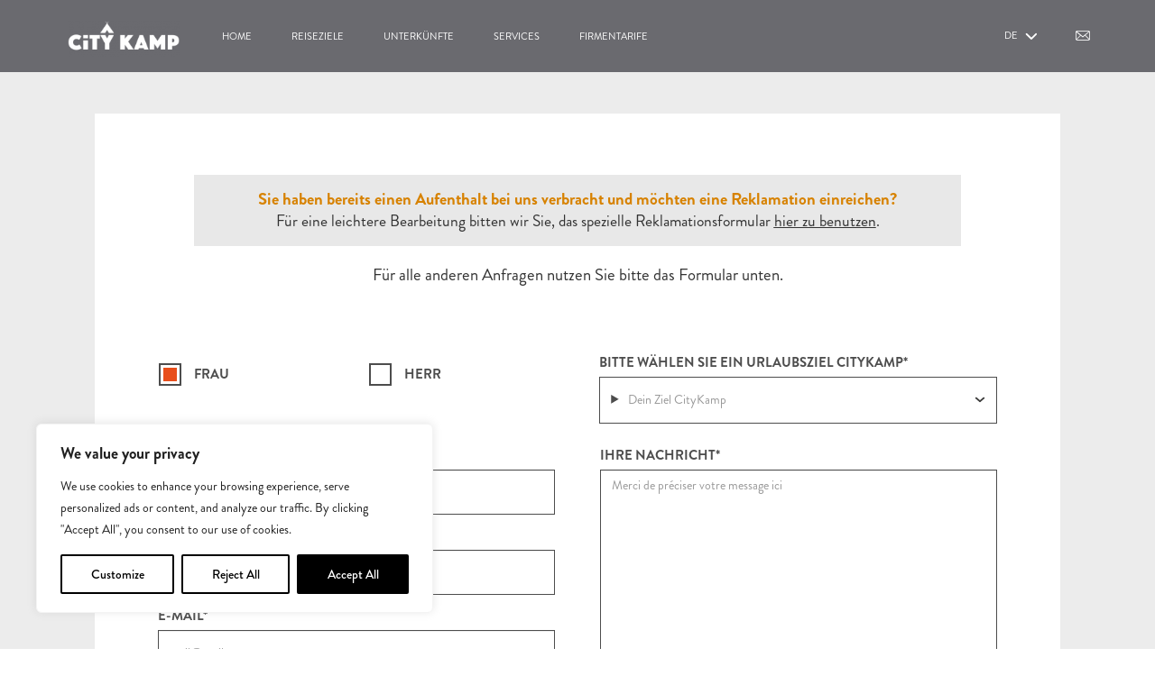

--- FILE ---
content_type: text/html; charset=UTF-8
request_url: https://www.citykamp.com/de/kontakt-paris/
body_size: 19894
content:
<!DOCTYPE html><!--[if lt IE 7]> <html class="no-js lt-ie9 lt-ie8 lt-ie7" lang="de-DE"> <![endif]--><!--[if IE 7]> <html class="no-js lt-ie9 lt-ie8" lang="de-DE"> <![endif]--><!--[if IE 8]> <html class="no-js lt-ie9" lang="de-DE"> <![endif]--><!--[if gt IE 8]><!--> <html class="no-js" lang="de-DE"> <!--<![endif]--> <head> <meta charset="UTF-8"> <meta http-equiv="X-UA-Compatible" content="IE=edge"> <meta name="viewport" content="width=device-width, user-scalable=no"> <meta name="theme-color" content="#E84E1B"/> <meta name="google-site-verification" content=""/> <link rel="icon" href="https://www.citykamp.com/uploads/2018/02/favicon-citykamp-32x32.png"> <link rel="profile" href="http://gmpg.org/xfn/11"> <link rel="pingback" href="https://www.citykamp.com/xmlrpc.php"> <link href='https://fonts.googleapis.com/css?family=Chau+Philomene+One|Raleway' rel='stylesheet' type='text/css'> <script src="https://www.citykamp.com/themes/citykamp/js/gmapstyle.js"></script> <meta name='robots' content='index, follow, max-image-preview:large, max-snippet:-1, max-video-preview:-1'/> <style>img:is([sizes="auto" i], [sizes^="auto," i]) { contain-intrinsic-size: 3000px 1500px }</style>  <title>Contacter le camping de Paris - CityKamp</title> <meta name="description" content="Eine Frage, eine Informationsanfrage? Füllen Sie das Kontaktformular des Pariser Campingplatzes aus."/> <link rel="canonical" href="https://www.citykamp.com/de/kontakt-paris/"/> <meta property="og:locale" content="de_DE"/> <meta property="og:type" content="article"/> <meta property="og:title" content="Contacter le camping de Paris - CityKamp"/> <meta property="og:description" content="Eine Frage, eine Informationsanfrage? Füllen Sie das Kontaktformular des Pariser Campingplatzes aus."/> <meta property="og:url" content="https://www.citykamp.com/de/kontakt-paris/"/> <meta property="og:site_name" content="Citykamp"/> <meta property="article:modified_time" content="2021-03-16T09:22:28+00:00"/> <meta name="twitter:card" content="summary_large_image"/> <script type="application/ld+json" class="yoast-schema-graph">{"@context":"https://schema.org","@graph":[{"@type":"WebPage","@id":"https://www.citykamp.com/de/kontakt-paris/","url":"https://www.citykamp.com/de/kontakt-paris/","name":"Contacter le camping de Paris - CityKamp","isPartOf":{"@id":"https://www.citykamp.com/de/#website"},"datePublished":"2018-03-20T10:41:23+00:00","dateModified":"2021-03-16T09:22:28+00:00","description":"Eine Frage, eine Informationsanfrage? Füllen Sie das Kontaktformular des Pariser Campingplatzes aus.","breadcrumb":{"@id":"https://www.citykamp.com/de/kontakt-paris/#breadcrumb"},"inLanguage":"de-DE","potentialAction":[{"@type":"ReadAction","target":["https://www.citykamp.com/de/kontakt-paris/"]}]},{"@type":"BreadcrumbList","@id":"https://www.citykamp.com/de/kontakt-paris/#breadcrumb","itemListElement":[{"@type":"ListItem","position":1,"name":"Accueil","item":"https://www.citykamp.com/de/"},{"@type":"ListItem","position":2,"name":"Contact Paris"}]},{"@type":"WebSite","@id":"https://www.citykamp.com/de/#website","url":"https://www.citykamp.com/de/","name":"Citykamp","description":"Un site utilisant WordPress","potentialAction":[{"@type":"SearchAction","target":{"@type":"EntryPoint","urlTemplate":"https://www.citykamp.com/de/?s={search_term_string}"},"query-input":{"@type":"PropertyValueSpecification","valueRequired":true,"valueName":"search_term_string"}}],"inLanguage":"de-DE"}]}</script> <link rel="alternate" type="application/rss+xml" title="Citykamp &raquo; Feed" href="https://www.citykamp.com/de/feed/"/><link rel="alternate" type="application/rss+xml" title="Citykamp &raquo; Kommentar-Feed" href="https://www.citykamp.com/de/comments/feed/"/><script type="text/javascript">
/* <![CDATA[ */
window._wpemojiSettings = {"baseUrl":"https:\/\/s.w.org\/images\/core\/emoji\/16.0.1\/72x72\/","ext":".png","svgUrl":"https:\/\/s.w.org\/images\/core\/emoji\/16.0.1\/svg\/","svgExt":".svg","source":{"concatemoji":"https:\/\/www.citykamp.com\/wp-includes\/js\/wp-emoji-release.min.js"}};
/*! This file is auto-generated */
!function(s,n){var o,i,e;function c(e){try{var t={supportTests:e,timestamp:(new Date).valueOf()};sessionStorage.setItem(o,JSON.stringify(t))}catch(e){}}function p(e,t,n){e.clearRect(0,0,e.canvas.width,e.canvas.height),e.fillText(t,0,0);var t=new Uint32Array(e.getImageData(0,0,e.canvas.width,e.canvas.height).data),a=(e.clearRect(0,0,e.canvas.width,e.canvas.height),e.fillText(n,0,0),new Uint32Array(e.getImageData(0,0,e.canvas.width,e.canvas.height).data));return t.every(function(e,t){return e===a[t]})}function u(e,t){e.clearRect(0,0,e.canvas.width,e.canvas.height),e.fillText(t,0,0);for(var n=e.getImageData(16,16,1,1),a=0;a<n.data.length;a++)if(0!==n.data[a])return!1;return!0}function f(e,t,n,a){switch(t){case"flag":return n(e,"\ud83c\udff3\ufe0f\u200d\u26a7\ufe0f","\ud83c\udff3\ufe0f\u200b\u26a7\ufe0f")?!1:!n(e,"\ud83c\udde8\ud83c\uddf6","\ud83c\udde8\u200b\ud83c\uddf6")&&!n(e,"\ud83c\udff4\udb40\udc67\udb40\udc62\udb40\udc65\udb40\udc6e\udb40\udc67\udb40\udc7f","\ud83c\udff4\u200b\udb40\udc67\u200b\udb40\udc62\u200b\udb40\udc65\u200b\udb40\udc6e\u200b\udb40\udc67\u200b\udb40\udc7f");case"emoji":return!a(e,"\ud83e\udedf")}return!1}function g(e,t,n,a){var r="undefined"!=typeof WorkerGlobalScope&&self instanceof WorkerGlobalScope?new OffscreenCanvas(300,150):s.createElement("canvas"),o=r.getContext("2d",{willReadFrequently:!0}),i=(o.textBaseline="top",o.font="600 32px Arial",{});return e.forEach(function(e){i[e]=t(o,e,n,a)}),i}function t(e){var t=s.createElement("script");t.src=e,t.defer=!0,s.head.appendChild(t)}"undefined"!=typeof Promise&&(o="wpEmojiSettingsSupports",i=["flag","emoji"],n.supports={everything:!0,everythingExceptFlag:!0},e=new Promise(function(e){s.addEventListener("DOMContentLoaded",e,{once:!0})}),new Promise(function(t){var n=function(){try{var e=JSON.parse(sessionStorage.getItem(o));if("object"==typeof e&&"number"==typeof e.timestamp&&(new Date).valueOf()<e.timestamp+604800&&"object"==typeof e.supportTests)return e.supportTests}catch(e){}return null}();if(!n){if("undefined"!=typeof Worker&&"undefined"!=typeof OffscreenCanvas&&"undefined"!=typeof URL&&URL.createObjectURL&&"undefined"!=typeof Blob)try{var e="postMessage("+g.toString()+"("+[JSON.stringify(i),f.toString(),p.toString(),u.toString()].join(",")+"));",a=new Blob([e],{type:"text/javascript"}),r=new Worker(URL.createObjectURL(a),{name:"wpTestEmojiSupports"});return void(r.onmessage=function(e){c(n=e.data),r.terminate(),t(n)})}catch(e){}c(n=g(i,f,p,u))}t(n)}).then(function(e){for(var t in e)n.supports[t]=e[t],n.supports.everything=n.supports.everything&&n.supports[t],"flag"!==t&&(n.supports.everythingExceptFlag=n.supports.everythingExceptFlag&&n.supports[t]);n.supports.everythingExceptFlag=n.supports.everythingExceptFlag&&!n.supports.flag,n.DOMReady=!1,n.readyCallback=function(){n.DOMReady=!0}}).then(function(){return e}).then(function(){var e;n.supports.everything||(n.readyCallback(),(e=n.source||{}).concatemoji?t(e.concatemoji):e.wpemoji&&e.twemoji&&(t(e.twemoji),t(e.wpemoji)))}))}((window,document),window._wpemojiSettings);
/* ]]> */
</script><style id='wp-emoji-styles-inline-css' type='text/css'> img.wp-smiley, img.emoji { display: inline !important; border: none !important; box-shadow: none !important; height: 1em !important; width: 1em !important; margin: 0 0.07em !important; vertical-align: -0.1em !important; background: none !important; padding: 0 !important; }</style><link rel='stylesheet' id='wpml-legacy-dropdown-0-css' href='https://www.citykamp.com/plugins/sitepress-multilingual-cms/templates/language-switchers/legacy-dropdown/style.min.css' type='text/css' media='all'/><style id='wpml-legacy-dropdown-0-inline-css' type='text/css'>.wpml-ls-statics-shortcode_actions{background-color:#eeeeee;}.wpml-ls-statics-shortcode_actions, .wpml-ls-statics-shortcode_actions .wpml-ls-sub-menu, .wpml-ls-statics-shortcode_actions a {border-color:#cdcdcd;}.wpml-ls-statics-shortcode_actions a, .wpml-ls-statics-shortcode_actions .wpml-ls-sub-menu a, .wpml-ls-statics-shortcode_actions .wpml-ls-sub-menu a:link, .wpml-ls-statics-shortcode_actions li:not(.wpml-ls-current-language) .wpml-ls-link, .wpml-ls-statics-shortcode_actions li:not(.wpml-ls-current-language) .wpml-ls-link:link {color:#444444;background-color:#ffffff;}.wpml-ls-statics-shortcode_actions .wpml-ls-sub-menu a:hover,.wpml-ls-statics-shortcode_actions .wpml-ls-sub-menu a:focus, .wpml-ls-statics-shortcode_actions .wpml-ls-sub-menu a:link:hover, .wpml-ls-statics-shortcode_actions .wpml-ls-sub-menu a:link:focus {color:#000000;background-color:#eeeeee;}.wpml-ls-statics-shortcode_actions .wpml-ls-current-language > a {color:#444444;background-color:#ffffff;}.wpml-ls-statics-shortcode_actions .wpml-ls-current-language:hover>a, .wpml-ls-statics-shortcode_actions .wpml-ls-current-language>a:focus {color:#000000;background-color:#eeeeee;}</style><link rel='stylesheet' id='bootstrap-style-css' href='https://www.citykamp.com/themes/citykamp/css/bootstrap.min.css' type='text/css' media='all'/><link rel='stylesheet' id='fontawesome-style-css' href='https://www.citykamp.com/themes/citykamp/css/font-awesome.min.css' type='text/css' media='all'/><link rel='stylesheet' id='bootstrap-basic-style-css' href='https://www.citykamp.com/themes/citykamp/style.css' type='text/css' media='all'/><link rel='stylesheet' id='js_composer_front-css' href='https://www.citykamp.com/plugins/js-composer/assets/css/js_composer.min.css' type='text/css' media='all'/><script type="text/javascript" id="wpml-cookie-js-extra">
/* <![CDATA[ */
var wpml_cookies = {"wp-wpml_current_language":{"value":"de","expires":1,"path":"\/"}};
var wpml_cookies = {"wp-wpml_current_language":{"value":"de","expires":1,"path":"\/"}};
/* ]]> */
</script><script type="text/javascript" src="https://www.citykamp.com/plugins/sitepress-multilingual-cms/res/js/cookies/language-cookie.js" id="wpml-cookie-js" defer="defer" data-wp-strategy="defer"></script><script type="text/javascript" id="webtoffee-cookie-consent-js-extra">
/* <![CDATA[ */
var _wccConfig = {"_ipData":[],"_assetsURL":"https:\/\/www.citykamp.com\/plugins\/webtoffee-gdpr-cookie-consent\/lite\/frontend\/images\/","_publicURL":"https:\/\/www.citykamp.com","_categories":[{"name":"Necessary","slug":"necessary","isNecessary":true,"ccpaDoNotSell":true,"cookies":[],"active":true,"defaultConsent":{"gdpr":true,"ccpa":true},"foundNoCookieScript":false},{"name":"Functional","slug":"functional","isNecessary":false,"ccpaDoNotSell":true,"cookies":[],"active":true,"defaultConsent":{"gdpr":false,"ccpa":false},"foundNoCookieScript":false},{"name":"Analytics","slug":"analytics","isNecessary":false,"ccpaDoNotSell":true,"cookies":[],"active":true,"defaultConsent":{"gdpr":false,"ccpa":false},"foundNoCookieScript":false},{"name":"Performance","slug":"performance","isNecessary":false,"ccpaDoNotSell":true,"cookies":[],"active":true,"defaultConsent":{"gdpr":false,"ccpa":false},"foundNoCookieScript":false},{"name":"Advertisement","slug":"advertisement","isNecessary":false,"ccpaDoNotSell":true,"cookies":[],"active":true,"defaultConsent":{"gdpr":false,"ccpa":false},"foundNoCookieScript":false},{"name":"Others","slug":"others","isNecessary":false,"ccpaDoNotSell":true,"cookies":[],"active":true,"defaultConsent":{"gdpr":false,"ccpa":false},"foundNoCookieScript":false}],"_activeLaw":"gdpr","_rootDomain":"","_block":"1","_showBanner":"1","_bannerConfig":{"GDPR":{"settings":{"type":"box","position":"bottom-left","applicableLaw":"gdpr","preferenceCenter":"center","selectedRegion":"ALL","consentExpiry":365,"shortcodes":[{"key":"wcc_readmore","content":"<a href=\"#\" class=\"wcc-policy\" aria-label=\"Cookie Policy\" target=\"_blank\" rel=\"noopener\" data-tag=\"readmore-button\">Cookie Policy<\/a>","tag":"readmore-button","status":false,"attributes":{"rel":"nofollow","target":"_blank"}},{"key":"wcc_show_desc","content":"<button class=\"wcc-show-desc-btn\" data-tag=\"show-desc-button\" aria-label=\"Show more\">Show more<\/button>","tag":"show-desc-button","status":true,"attributes":[]},{"key":"wcc_hide_desc","content":"<button class=\"wcc-show-desc-btn\" data-tag=\"hide-desc-button\" aria-label=\"Show less\">Show less<\/button>","tag":"hide-desc-button","status":true,"attributes":[]},{"key":"wcc_category_toggle_label","content":"[wcc_{{status}}_category_label] [wcc_preference_{{category_slug}}_title]","tag":"","status":true,"attributes":[]},{"key":"wcc_enable_category_label","content":"Enable","tag":"","status":true,"attributes":[]},{"key":"wcc_disable_category_label","content":"Disable","tag":"","status":true,"attributes":[]},{"key":"wcc_video_placeholder","content":"<div class=\"video-placeholder-normal\" data-tag=\"video-placeholder\" id=\"[UNIQUEID]\"><p class=\"video-placeholder-text-normal\" data-tag=\"placeholder-title\">Please accept cookies to access this content<\/p><\/div>","tag":"","status":true,"attributes":[]},{"key":"wcc_enable_optout_label","content":"Enable","tag":"","status":true,"attributes":[]},{"key":"wcc_disable_optout_label","content":"Disable","tag":"","status":true,"attributes":[]},{"key":"wcc_optout_toggle_label","content":"[wcc_{{status}}_optout_label] [wcc_optout_option_title]","tag":"","status":true,"attributes":[]},{"key":"wcc_optout_option_title","content":"Do Not Sell or Share My Personal Information","tag":"","status":true,"attributes":[]},{"key":"wcc_optout_close_label","content":"Close","tag":"","status":true,"attributes":[]}],"bannerEnabled":true},"behaviours":{"reloadBannerOnAccept":false,"loadAnalyticsByDefault":false,"animations":{"onLoad":"animate","onHide":"sticky"}},"config":{"revisitConsent":{"status":true,"tag":"revisit-consent","position":"bottom-left","meta":{"url":"#"},"styles":[],"elements":{"title":{"type":"text","tag":"revisit-consent-title","status":true,"styles":{"color":"#0056a7"}}}},"preferenceCenter":{"toggle":{"status":true,"tag":"detail-category-toggle","type":"toggle","states":{"active":{"styles":{"background-color":"#000000"}},"inactive":{"styles":{"background-color":"#D0D5D2"}}}},"poweredBy":false},"categoryPreview":{"status":false,"toggle":{"status":true,"tag":"detail-category-preview-toggle","type":"toggle","states":{"active":{"styles":{"background-color":"#000000"}},"inactive":{"styles":{"background-color":"#D0D5D2"}}}}},"videoPlaceholder":{"status":true,"styles":{"background-color":"#000000","border-color":"#000000","color":"#ffffff"}},"readMore":{"status":false,"tag":"readmore-button","type":"link","meta":{"noFollow":true,"newTab":true},"styles":{"color":"#000000","background-color":"transparent","border-color":"transparent"}},"auditTable":{"status":true},"optOption":{"status":true,"toggle":{"status":true,"tag":"optout-option-toggle","type":"toggle","states":{"active":{"styles":{"background-color":"#000000"}},"inactive":{"styles":{"background-color":"#FFFFFF"}}}},"gpcOption":false}}}},"_version":"3.4.2","_logConsent":"1","_tags":[{"tag":"accept-button","styles":{"color":"#FFFFFF","background-color":"#000000","border-color":"#000000"}},{"tag":"reject-button","styles":{"color":"#000000","background-color":"transparent","border-color":"#000000"}},{"tag":"settings-button","styles":{"color":"#000000","background-color":"transparent","border-color":"#000000"}},{"tag":"readmore-button","styles":{"color":"#000000","background-color":"transparent","border-color":"transparent"}},{"tag":"donotsell-button","styles":{"color":"#1863dc","background-color":"transparent","border-color":"transparent"}},{"tag":"accept-button","styles":{"color":"#FFFFFF","background-color":"#000000","border-color":"#000000"}},{"tag":"revisit-consent","styles":[]}],"_rtl":"","_lawSelected":["GDPR"],"_restApiUrl":"https:\/\/directory.cookieyes.com\/api\/v1\/ip","_renewConsent":"","_restrictToCA":"","_customEvents":"","_ccpaAllowedRegions":[],"_gdprAllowedRegions":[],"_providersToBlock":[]};
var _wccStyles = {"css":{"GDPR":".wcc-overlay{background: #000000; opacity: 0.4; position: fixed; top: 0; left: 0; width: 100%; height: 100%; z-index: 99999999;}.wcc-hide{display: none;}.wcc-btn-revisit-wrapper{display: flex; padding: 6px; border-radius: 8px; opacity: 0px; background-color:#ffffff; box-shadow: 0px 3px 10px 0px #798da04d;  align-items: center; justify-content: center;   position: fixed; z-index: 999999; cursor: pointer;}.wcc-revisit-bottom-left{bottom: 15px; left: 15px;}.wcc-revisit-bottom-right{bottom: 15px; right: 15px;}.wcc-btn-revisit-wrapper .wcc-btn-revisit{display: flex; align-items: center; justify-content: center; background: none; border: none; cursor: pointer; position: relative; margin: 0; padding: 0;}.wcc-btn-revisit-wrapper .wcc-btn-revisit img{max-width: fit-content; margin: 0; } .wcc-btn-revisit-wrapper .wcc-revisit-help-text{font-size:14px; margin-left:4px; display:none;}.wcc-btn-revisit-wrapper:hover .wcc-revisit-help-text {display: block;}.wcc-revisit-hide{display: none;}.wcc-preference-btn:hover{cursor:pointer; text-decoration:underline;}.wcc-cookie-audit-table { font-family: inherit; border-collapse: collapse; width: 100%;} .wcc-cookie-audit-table th, .wcc-cookie-audit-table td {text-align: left; padding: 10px; font-size: 12px; color: #000000; word-break: normal; background-color: #d9dfe7; border: 1px solid #cbced6;} .wcc-cookie-audit-table tr:nth-child(2n + 1) td { background: #f1f5fa; }.wcc-consent-container{position: fixed; width: 440px; box-sizing: border-box; z-index: 9999999; border-radius: 6px;}.wcc-consent-container .wcc-consent-bar{background: #ffffff; border: 1px solid; padding: 20px 26px; box-shadow: 0 -1px 10px 0 #acabab4d; border-radius: 6px;}.wcc-box-bottom-left{bottom: 40px; left: 40px;}.wcc-box-bottom-right{bottom: 40px; right: 40px;}.wcc-box-top-left{top: 40px; left: 40px;}.wcc-box-top-right{top: 40px; right: 40px;}.wcc-custom-brand-logo-wrapper .wcc-custom-brand-logo{width: 100px; height: auto; margin: 0 0 12px 0;}.wcc-notice .wcc-title{color: #212121; font-weight: 700; font-size: 18px; line-height: 24px; margin: 0 0 12px 0;}.wcc-notice-des *,.wcc-preference-content-wrapper *,.wcc-accordion-header-des *,.wcc-gpc-wrapper .wcc-gpc-desc *{font-size: 14px;}.wcc-notice-des{color: #212121; font-size: 14px; line-height: 24px; font-weight: 400;}.wcc-notice-des img{height: 25px; width: 25px;}.wcc-consent-bar .wcc-notice-des p,.wcc-gpc-wrapper .wcc-gpc-desc p,.wcc-preference-body-wrapper .wcc-preference-content-wrapper p,.wcc-accordion-header-wrapper .wcc-accordion-header-des p,.wcc-cookie-des-table li div:last-child p{color: inherit; margin-top: 0;}.wcc-notice-des P:last-child,.wcc-preference-content-wrapper p:last-child,.wcc-cookie-des-table li div:last-child p:last-child,.wcc-gpc-wrapper .wcc-gpc-desc p:last-child{margin-bottom: 0;}.wcc-notice-des a.wcc-policy,.wcc-notice-des button.wcc-policy{font-size: 14px; color: #1863dc; white-space: nowrap; cursor: pointer; background: transparent; border: 1px solid; text-decoration: underline;}.wcc-notice-des button.wcc-policy{padding: 0;}.wcc-notice-des a.wcc-policy:focus-visible,.wcc-notice-des button.wcc-policy:focus-visible,.wcc-preference-content-wrapper .wcc-show-desc-btn:focus-visible,.wcc-accordion-header .wcc-accordion-btn:focus-visible,.wcc-preference-header .wcc-btn-close:focus-visible,.wcc-switch input[type=\"checkbox\"]:focus-visible,.wcc-footer-wrapper a:focus-visible,.wcc-btn:focus-visible{outline: 2px solid #1863dc; outline-offset: 2px;}.wcc-btn:focus:not(:focus-visible),.wcc-accordion-header .wcc-accordion-btn:focus:not(:focus-visible),.wcc-preference-content-wrapper .wcc-show-desc-btn:focus:not(:focus-visible),.wcc-btn-revisit-wrapper .wcc-btn-revisit:focus:not(:focus-visible),.wcc-preference-header .wcc-btn-close:focus:not(:focus-visible),.wcc-consent-bar .wcc-banner-btn-close:focus:not(:focus-visible){outline: 0;}button.wcc-show-desc-btn:not(:hover):not(:active){color: #1863dc; background: transparent;}button.wcc-accordion-btn:not(:hover):not(:active),button.wcc-banner-btn-close:not(:hover):not(:active),button.wcc-btn-revisit:not(:hover):not(:active),button.wcc-btn-close:not(:hover):not(:active){background: transparent;}.wcc-consent-bar button:hover,.wcc-modal.wcc-modal-open button:hover,.wcc-consent-bar button:focus,.wcc-modal.wcc-modal-open button:focus{text-decoration: none;}.wcc-notice-btn-wrapper{display: flex; justify-content: flex-start; align-items: center; flex-wrap: wrap; margin-top: 16px;}.wcc-notice-btn-wrapper .wcc-btn{text-shadow: none; box-shadow: none;}.wcc-btn{flex: auto; max-width: 100%; font-size: 14px; font-family: inherit; line-height: 24px; padding: 8px; font-weight: 500; margin: 0 8px 0 0; border-radius: 2px; cursor: pointer; text-align: center; text-transform: none; min-height: 0;}.wcc-btn:hover{opacity: 0.8;}.wcc-btn-customize{color: #1863dc; background: transparent; border: 2px solid #1863dc;}.wcc-btn-reject{color: #1863dc; background: transparent; border: 2px solid #1863dc;}.wcc-btn-accept{background: #1863dc; color: #ffffff; border: 2px solid #1863dc;}.wcc-btn:last-child{margin-right: 0;}@media (max-width: 576px){.wcc-box-bottom-left{bottom: 0; left: 0;}.wcc-box-bottom-right{bottom: 0; right: 0;}.wcc-box-top-left{top: 0; left: 0;}.wcc-box-top-right{top: 0; right: 0;}}@media (max-width: 440px){.wcc-box-bottom-left, .wcc-box-bottom-right, .wcc-box-top-left, .wcc-box-top-right{width: 100%; max-width: 100%;}.wcc-consent-container .wcc-consent-bar{padding: 20px 0;}.wcc-custom-brand-logo-wrapper, .wcc-notice .wcc-title, .wcc-notice-des, .wcc-notice-btn-wrapper{padding: 0 24px;}.wcc-notice-des{max-height: 40vh; overflow-y: scroll;}.wcc-notice-btn-wrapper{flex-direction: column; margin-top: 0;}.wcc-btn{width: 100%; margin: 10px 0 0 0;}.wcc-notice-btn-wrapper .wcc-btn-customize{order: 2;}.wcc-notice-btn-wrapper .wcc-btn-reject{order: 3;}.wcc-notice-btn-wrapper .wcc-btn-accept{order: 1; margin-top: 16px;}}@media (max-width: 352px){.wcc-notice .wcc-title{font-size: 16px;}.wcc-notice-des *{font-size: 12px;}.wcc-notice-des, .wcc-btn{font-size: 12px;}}.wcc-modal.wcc-modal-open{display: flex; visibility: visible; -webkit-transform: translate(-50%, -50%); -moz-transform: translate(-50%, -50%); -ms-transform: translate(-50%, -50%); -o-transform: translate(-50%, -50%); transform: translate(-50%, -50%); top: 50%; left: 50%; transition: all 1s ease;}.wcc-modal{box-shadow: 0 32px 68px rgba(0, 0, 0, 0.3); margin: 0 auto; position: fixed; max-width: 100%; background: #ffffff; top: 50%; box-sizing: border-box; border-radius: 6px; z-index: 999999999; color: #212121; -webkit-transform: translate(-50%, 100%); -moz-transform: translate(-50%, 100%); -ms-transform: translate(-50%, 100%); -o-transform: translate(-50%, 100%); transform: translate(-50%, 100%); visibility: hidden; transition: all 0s ease;}.wcc-preference-center{max-height: 79vh; overflow: hidden; width: 845px; overflow: hidden; flex: 1 1 0; display: flex; flex-direction: column; border-radius: 6px;}.wcc-preference-header{display: flex; align-items: center; justify-content: space-between; padding: 22px 24px; border-bottom: 1px solid;}.wcc-preference-header .wcc-preference-title{font-size: 18px; font-weight: 700; line-height: 24px;}.wcc-google-privacy-url a {text-decoration:none;color: #1863dc;cursor:pointer;} .wcc-preference-header .wcc-btn-close{margin: 0; cursor: pointer; vertical-align: middle; padding: 0; background: none; border: none; width: auto; height: auto; min-height: 0; line-height: 0; text-shadow: none; box-shadow: none;}.wcc-preference-header .wcc-btn-close img{margin: 0; height: 10px; width: 10px;}.wcc-preference-body-wrapper{padding: 0 24px; flex: 1; overflow: auto; box-sizing: border-box;}.wcc-preference-content-wrapper,.wcc-gpc-wrapper .wcc-gpc-desc,.wcc-google-privacy-policy{font-size: 14px; line-height: 24px; font-weight: 400; padding: 12px 0;}.wcc-preference-content-wrapper{border-bottom: 1px solid;}.wcc-preference-content-wrapper img{height: 25px; width: 25px;}.wcc-preference-content-wrapper .wcc-show-desc-btn{font-size: 14px; font-family: inherit; color: #1863dc; text-decoration: none; line-height: 24px; padding: 0; margin: 0; white-space: nowrap; cursor: pointer; background: transparent; border-color: transparent; text-transform: none; min-height: 0; text-shadow: none; box-shadow: none;}.wcc-accordion-wrapper{margin-bottom: 10px;}.wcc-accordion{border-bottom: 1px solid;}.wcc-accordion:last-child{border-bottom: none;}.wcc-accordion .wcc-accordion-item{display: flex; margin-top: 10px;}.wcc-accordion .wcc-accordion-body{display: none;}.wcc-accordion.wcc-accordion-active .wcc-accordion-body{display: block; padding: 0 22px; margin-bottom: 16px;}.wcc-accordion-header-wrapper{cursor: pointer; width: 100%;}.wcc-accordion-item .wcc-accordion-header{display: flex; justify-content: space-between; align-items: center;}.wcc-accordion-header .wcc-accordion-btn{font-size: 16px; font-family: inherit; color: #212121; line-height: 24px; background: none; border: none; font-weight: 700; padding: 0; margin: 0; cursor: pointer; text-transform: none; min-height: 0; text-shadow: none; box-shadow: none;}.wcc-accordion-header .wcc-always-active{color: #008000; font-weight: 600; line-height: 24px; font-size: 14px;}.wcc-accordion-header-des{font-size: 14px; line-height: 24px; margin: 10px 0 16px 0;}.wcc-accordion-chevron{margin-right: 22px; position: relative; cursor: pointer;}.wcc-accordion-chevron-hide{display: none;}.wcc-accordion .wcc-accordion-chevron i::before{content: \"\"; position: absolute; border-right: 1.4px solid; border-bottom: 1.4px solid; border-color: inherit; height: 6px; width: 6px; -webkit-transform: rotate(-45deg); -moz-transform: rotate(-45deg); -ms-transform: rotate(-45deg); -o-transform: rotate(-45deg); transform: rotate(-45deg); transition: all 0.2s ease-in-out; top: 8px;}.wcc-accordion.wcc-accordion-active .wcc-accordion-chevron i::before{-webkit-transform: rotate(45deg); -moz-transform: rotate(45deg); -ms-transform: rotate(45deg); -o-transform: rotate(45deg); transform: rotate(45deg);}.wcc-audit-table{background: #f4f4f4; border-radius: 6px;}.wcc-audit-table .wcc-empty-cookies-text{color: inherit; font-size: 12px; line-height: 24px; margin: 0; padding: 10px;}.wcc-audit-table .wcc-cookie-des-table{font-size: 12px; line-height: 24px; font-weight: normal; padding: 15px 10px; border-bottom: 1px solid; border-bottom-color: inherit; margin: 0;}.wcc-audit-table .wcc-cookie-des-table:last-child{border-bottom: none;}.wcc-audit-table .wcc-cookie-des-table li{list-style-type: none; display: flex; padding: 3px 0;}.wcc-audit-table .wcc-cookie-des-table li:first-child{padding-top: 0;}.wcc-cookie-des-table li div:first-child{width: 100px; font-weight: 600; word-break: break-word; word-wrap: break-word;}.wcc-cookie-des-table li div:last-child{flex: 1; word-break: break-word; word-wrap: break-word; margin-left: 8px;}.wcc-footer-shadow{display: block; width: 100%; height: 40px; background: linear-gradient(180deg, rgba(255, 255, 255, 0) 0%, #ffffff 100%); position: absolute; bottom: calc(100% - 1px);}.wcc-footer-wrapper{position: relative;}.wcc-prefrence-btn-wrapper{display: flex; flex-wrap: wrap; align-items: center; justify-content: center; padding: 22px 24px; border-top: 1px solid;}.wcc-prefrence-btn-wrapper .wcc-btn{flex: auto; max-width: 100%; text-shadow: none; box-shadow: none;}.wcc-btn-preferences{color: #1863dc; background: transparent; border: 2px solid #1863dc;}.wcc-preference-header,.wcc-preference-body-wrapper,.wcc-preference-content-wrapper,.wcc-accordion-wrapper,.wcc-accordion,.wcc-accordion-wrapper,.wcc-footer-wrapper,.wcc-prefrence-btn-wrapper{border-color: inherit;}@media (max-width: 845px){.wcc-modal{max-width: calc(100% - 16px);}}@media (max-width: 576px){.wcc-modal{max-width: 100%;}.wcc-preference-center{max-height: 100vh;}.wcc-prefrence-btn-wrapper{flex-direction: column;}.wcc-accordion.wcc-accordion-active .wcc-accordion-body{padding-right: 0;}.wcc-prefrence-btn-wrapper .wcc-btn{width: 100%; margin: 10px 0 0 0;}.wcc-prefrence-btn-wrapper .wcc-btn-reject{order: 3;}.wcc-prefrence-btn-wrapper .wcc-btn-accept{order: 1; margin-top: 0;}.wcc-prefrence-btn-wrapper .wcc-btn-preferences{order: 2;}}@media (max-width: 425px){.wcc-accordion-chevron{margin-right: 15px;}.wcc-notice-btn-wrapper{margin-top: 0;}.wcc-accordion.wcc-accordion-active .wcc-accordion-body{padding: 0 15px;}}@media (max-width: 352px){.wcc-preference-header .wcc-preference-title{font-size: 16px;}.wcc-preference-header{padding: 16px 24px;}.wcc-preference-content-wrapper *, .wcc-accordion-header-des *{font-size: 12px;}.wcc-preference-content-wrapper, .wcc-preference-content-wrapper .wcc-show-more, .wcc-accordion-header .wcc-always-active, .wcc-accordion-header-des, .wcc-preference-content-wrapper .wcc-show-desc-btn, .wcc-notice-des a.wcc-policy{font-size: 12px;}.wcc-accordion-header .wcc-accordion-btn{font-size: 14px;}}.wcc-switch{display: flex;}.wcc-switch input[type=\"checkbox\"]{position: relative; width: 44px; height: 24px; margin: 0; background: #d0d5d2; -webkit-appearance: none; border-radius: 50px; cursor: pointer; outline: 0; border: none; top: 0;}.wcc-switch input[type=\"checkbox\"]:checked{background: #1863dc;}.wcc-switch input[type=\"checkbox\"]:before{position: absolute; content: \"\"; height: 20px; width: 20px; left: 2px; bottom: 2px; border-radius: 50%; background-color: white; -webkit-transition: 0.4s; transition: 0.4s; margin: 0;}.wcc-switch input[type=\"checkbox\"]:after{display: none;}.wcc-switch input[type=\"checkbox\"]:checked:before{-webkit-transform: translateX(20px); -ms-transform: translateX(20px); transform: translateX(20px);}@media (max-width: 425px){.wcc-switch input[type=\"checkbox\"]{width: 38px; height: 21px;}.wcc-switch input[type=\"checkbox\"]:before{height: 17px; width: 17px;}.wcc-switch input[type=\"checkbox\"]:checked:before{-webkit-transform: translateX(17px); -ms-transform: translateX(17px); transform: translateX(17px);}}.wcc-consent-bar .wcc-banner-btn-close{position: absolute; right: 10px; top: 8px; background: none; border: none; cursor: pointer; padding: 0; margin: 0; min-height: 0; line-height: 0; height: auto; width: auto; text-shadow: none; box-shadow: none;}.wcc-consent-bar .wcc-banner-btn-close img{height: 10px; width: 10px; margin: 0;}.wcc-notice-group{font-size: 14px; line-height: 24px; font-weight: 400; color: #212121;}.wcc-notice-btn-wrapper .wcc-btn-do-not-sell{font-size: 14px; line-height: 24px; padding: 6px 0; margin: 0; font-weight: 500; background: none; border-radius: 2px; border: none; white-space: nowrap; cursor: pointer; text-align: left; color: #1863dc; background: transparent; border-color: transparent; box-shadow: none; text-shadow: none;}.wcc-consent-bar .wcc-banner-btn-close:focus-visible,.wcc-notice-btn-wrapper .wcc-btn-do-not-sell:focus-visible,.wcc-opt-out-btn-wrapper .wcc-btn:focus-visible,.wcc-opt-out-checkbox-wrapper input[type=\"checkbox\"].wcc-opt-out-checkbox:focus-visible{outline: 2px solid #1863dc; outline-offset: 2px;}@media (max-width: 440px){.wcc-consent-container{width: 100%;}}@media (max-width: 352px){.wcc-notice-des a.wcc-policy, .wcc-notice-btn-wrapper .wcc-btn-do-not-sell{font-size: 12px;}}.wcc-opt-out-wrapper{padding: 12px 0;}.wcc-opt-out-wrapper .wcc-opt-out-checkbox-wrapper{display: flex; align-items: center;}.wcc-opt-out-checkbox-wrapper .wcc-opt-out-checkbox-label{font-size: 16px; font-weight: 700; line-height: 24px; margin: 0 0 0 12px; cursor: pointer;}.wcc-opt-out-checkbox-wrapper input[type=\"checkbox\"].wcc-opt-out-checkbox{background-color: #ffffff; border: 1px solid black; width: 20px; height: 18.5px; margin: 0; -webkit-appearance: none; position: relative; display: flex; align-items: center; justify-content: center; border-radius: 2px; cursor: pointer;}.wcc-opt-out-checkbox-wrapper input[type=\"checkbox\"].wcc-opt-out-checkbox:checked{background-color: #1863dc; border: none;}.wcc-opt-out-checkbox-wrapper input[type=\"checkbox\"].wcc-opt-out-checkbox:checked::after{left: 6px; bottom: 4px; width: 7px; height: 13px; border: solid #ffffff; border-width: 0 3px 3px 0; border-radius: 2px; -webkit-transform: rotate(45deg); -ms-transform: rotate(45deg); transform: rotate(45deg); content: \"\"; position: absolute; box-sizing: border-box;}.wcc-opt-out-checkbox-wrapper.wcc-disabled .wcc-opt-out-checkbox-label,.wcc-opt-out-checkbox-wrapper.wcc-disabled input[type=\"checkbox\"].wcc-opt-out-checkbox{cursor: no-drop;}.wcc-gpc-wrapper{margin: 0 0 0 32px;}.wcc-footer-wrapper .wcc-opt-out-btn-wrapper{display: flex; flex-wrap: wrap; align-items: center; justify-content: center; padding: 22px 24px;}.wcc-opt-out-btn-wrapper .wcc-btn{flex: auto; max-width: 100%; text-shadow: none; box-shadow: none;}.wcc-opt-out-btn-wrapper .wcc-btn-cancel{border: 1px solid #dedfe0; background: transparent; color: #858585;}.wcc-opt-out-btn-wrapper .wcc-btn-confirm{background: #1863dc; color: #ffffff; border: 1px solid #1863dc;}@media (max-width: 352px){.wcc-opt-out-checkbox-wrapper .wcc-opt-out-checkbox-label{font-size: 14px;}.wcc-gpc-wrapper .wcc-gpc-desc, .wcc-gpc-wrapper .wcc-gpc-desc *{font-size: 12px;}.wcc-opt-out-checkbox-wrapper input[type=\"checkbox\"].wcc-opt-out-checkbox{width: 16px; height: 16px;}.wcc-opt-out-checkbox-wrapper input[type=\"checkbox\"].wcc-opt-out-checkbox:checked::after{left: 5px; bottom: 4px; width: 3px; height: 9px;}.wcc-gpc-wrapper{margin: 0 0 0 28px;}}.video-placeholder-youtube{background-size: 100% 100%; background-position: center; background-repeat: no-repeat; background-color: #b2b0b059; position: relative; display: flex; align-items: center; justify-content: center; max-width: 100%;}.video-placeholder-text-youtube{text-align: center; align-items: center; padding: 10px 16px; background-color: #000000cc; color: #ffffff; border: 1px solid; border-radius: 2px; cursor: pointer;}.video-placeholder-normal{background-image: url(\"\/wp-content\/plugins\/webtoffee-cookie-consent\/lite\/frontend\/images\/placeholder.svg\"); background-size: 80px; background-position: center; background-repeat: no-repeat; background-color: #b2b0b059; position: relative; display: flex; align-items: flex-end; justify-content: center; max-width: 100%;}.video-placeholder-text-normal{align-items: center; padding: 10px 16px; text-align: center; border: 1px solid; border-radius: 2px; cursor: pointer;}.wcc-rtl{direction: rtl; text-align: right;}.wcc-rtl .wcc-banner-btn-close{left: 9px; right: auto;}.wcc-rtl .wcc-notice-btn-wrapper .wcc-btn:last-child{margin-right: 8px;}.wcc-rtl .wcc-notice-btn-wrapper .wcc-btn:first-child{margin-right: 0;}.wcc-rtl .wcc-notice-btn-wrapper{margin-left: 0; margin-right: 15px;}.wcc-rtl .wcc-prefrence-btn-wrapper .wcc-btn{margin-right: 8px;}.wcc-rtl .wcc-prefrence-btn-wrapper .wcc-btn:first-child{margin-right: 0;}.wcc-rtl .wcc-accordion .wcc-accordion-chevron i::before{border: none; border-left: 1.4px solid; border-top: 1.4px solid; left: 12px;}.wcc-rtl .wcc-accordion.wcc-accordion-active .wcc-accordion-chevron i::before{-webkit-transform: rotate(-135deg); -moz-transform: rotate(-135deg); -ms-transform: rotate(-135deg); -o-transform: rotate(-135deg); transform: rotate(-135deg);}@media (max-width: 768px){.wcc-rtl .wcc-notice-btn-wrapper{margin-right: 0;}}@media (max-width: 576px){.wcc-rtl .wcc-notice-btn-wrapper .wcc-btn:last-child{margin-right: 0;}.wcc-rtl .wcc-prefrence-btn-wrapper .wcc-btn{margin-right: 0;}.wcc-rtl .wcc-accordion.wcc-accordion-active .wcc-accordion-body{padding: 0 22px 0 0;}}@media (max-width: 425px){.wcc-rtl .wcc-accordion.wcc-accordion-active .wcc-accordion-body{padding: 0 15px 0 0;}}.wcc-rtl .wcc-opt-out-btn-wrapper .wcc-btn{margin-right: 12px;}.wcc-rtl .wcc-opt-out-btn-wrapper .wcc-btn:first-child{margin-right: 0;}.wcc-rtl .wcc-opt-out-checkbox-wrapper .wcc-opt-out-checkbox-label{margin: 0 12px 0 0;}"}};
var _wccApi = {"base":"https:\/\/www.citykamp.com\/de\/wp-json\/wcc\/v1\/","nonce":"5d5ef13237"};
var _wccGCMConfig = {"_mode":"advanced","_urlPassthrough":"","_debugMode":"","_redactData":"","_regions":[],"_wccBypass":"","wait_for_update":"500","_isGTMTemplate":""};
/* ]]> */
</script><script type="text/javascript" src="https://www.citykamp.com/plugins/webtoffee-gdpr-cookie-consent/lite/frontend/js/script.min.js" id="webtoffee-cookie-consent-js"></script><script type="text/javascript" src="https://www.citykamp.com/plugins/webtoffee-gdpr-cookie-consent/lite/frontend/js/gcm.min.js" id="webtoffee-cookie-consent-gcm-js"></script><script type="text/javascript" src="https://www.citykamp.com/plugins/sitepress-multilingual-cms/templates/language-switchers/legacy-dropdown/script.min.js" id="wpml-legacy-dropdown-0-js"></script><script type="text/javascript" src="https://www.citykamp.com/wp-includes/js/jquery/jquery.min.js" id="jquery-core-js"></script><script type="text/javascript" src="https://www.citykamp.com/wp-includes/js/jquery/jquery-migrate.min.js" id="jquery-migrate-js"></script><script type="text/javascript" src="https://www.citykamp.com/themes/citykamp/js/leaflet.js" id="leaflet-js"></script><script type="text/javascript" src="https://www.citykamp.com/themes/citykamp/js/markerclusterer.js" id="markerclusterer-js"></script><script></script><link rel="https://api.w.org/" href="https://www.citykamp.com/de/wp-json/"/><link rel="alternate" title="JSON" type="application/json" href="https://www.citykamp.com/de/wp-json/wp/v2/pages/1390"/><link rel="EditURI" type="application/rsd+xml" title="RSD" href="https://www.citykamp.com/xmlrpc.php?rsd"/><link rel='shortlink' href='https://www.citykamp.com/de/?p=1390'/><link rel="alternate" title="oEmbed (JSON)" type="application/json+oembed" href="https://www.citykamp.com/de/wp-json/oembed/1.0/embed?url=https%3A%2F%2Fwww.citykamp.com%2Fde%2Fkontakt-paris%2F"/><link rel="alternate" title="oEmbed (XML)" type="text/xml+oembed" href="https://www.citykamp.com/de/wp-json/oembed/1.0/embed?url=https%3A%2F%2Fwww.citykamp.com%2Fde%2Fkontakt-paris%2F&#038;format=xml"/><meta name="generator" content="WPML ver:4.7.6 stt:38,1,4,3,27,2;"/><style id="wcc-style-inline">[data-tag]{visibility:hidden;}</style><meta name="generator" content="Powered by WPBakery Page Builder - drag and drop page builder for WordPress."/> <style type="text/css" id="wp-custom-css"> .vc_gitem-post-data-source-post_excerpt h2 p { text-align:center;}#wt-cli-privacy-save-btn, .cli-switch input:checked + .cli-slider { background-color:#e84e1b;} </style> <style type="text/css" data-type="vc_shortcodes-custom-css">.vc_custom_1615548260147{padding-top: 15px !important;padding-right: 15px !important;padding-bottom: 15px !important;padding-left: 15px !important;background-color: #e8e8e8 !important;}</style><noscript><style> .wpb_animate_when_almost_visible { opacity: 1; }</style></noscript>  <style> body { background-color: #FFFFFF; } .navbar-default { background-color: rgba(52, 52, 59, 0.7); } .navbar-default.moreOpa { background-color: rgba(52, 52, 59, 1); } .navbar-default .navbar-nav>li>a {color: #FFFFFF} .navbar-default .navbar-nav>li>a:hover, .navbar-default .navbar-nav>.open>a, .navbar-default .navbar-nav>.open>a:focus, .navbar-default .navbar-nav>.open>a:hover, .navbar-default .navbar-nav>.active>a, .navbar-default .navbar-nav>.active>a:focus, .navbar-default .navbar-nav>.active>a:hover, #huttopia-navbar ul li a.hovered{ color: #E84E1B; background: #FFFFFF; } .navbar-default .dropdown-menu { background: #FFFFFF; } .dropdown-menu>li>a { color: #E84E1B; } .huttopia-carousel .intitle, .incta { background-color: rgba(0, 0, 0, 0.8); color: #FFFFFF; } .dropdown-menu>.active>a, .dropdown-menu>.active>a:focus, .dropdown-menu>.active>a:hover, .dropdown-menu>li>a:hover { color: #FFFFFF !important; background: #4D4D4D !important; } .navbar-default .navbar-nav>li>a.btn-huttopia, .btn-huttopia { background-color: #FFFFFF; border-color: #FFFFFF; color: #E84E1B; } .navbar-default .navbar-nav>li>a.btn-huttopia:hover, .btn-huttopia:hover { background-color: #4D4D4D; border-color: #4D4D4D; color: #FFFFFF; } #smartmenu, #mllist { background: #FFFFFF; } @media only screen and (max-width: 1200px) { .huttopia-mail-box, .iconcontact { color: #FFFFFF; } .huttopia-mail-box:hover, .iconcontact:hover { color: #E84E1B; } } a.navbar-toggle { color: #FFFFFF; } #mlangselect a, .btmmenu, .btmmenu a { color: #E84E1B !important; } #smartmenu a:hover { color: #FFFFFF; } .mlselected { background: #FFFFFF !important; } a.navbar-toggle:hover, .huttopia-close, #smartmenu a { color: #E84E1B; } .content { color: #454545; } .content a { color: #FFFFFF; } .maintitle, .content h1, .content h2, .content h3, .content h4, .content h5, .content h6, .gmapform input[type=submit] { color: #E84E1B; } .services, .content ul li:before, .loading-sticks .loading, .content .input-custom:checked+.label-description:after { background: #E84E1B; } .map .gm-style .gm-style-iw, .map .gm-style div div div div div div div div { background-color: #E84E1B !important; } .vc_tta-color-grey.vc_tta-style-classic .vc_tta-panel .vc_tta-panel-heading, .accordeoncontent, .vc_tta-accordion { background-color: #E84E1B !important; } .content a:hover { color: #FFFFFF; } a.btn-huttopia-cta, .btn-submit, .btn-huttopia-cta { color: #FFFFFF; background: #E84E1B; } a.btn-huttopia-cta:hover, .btn-submit:hover, .btn-huttopia-cta:hover { color: #FFFFFF; background: #D78200; } footer { color: #FFFFFF; background: #7A7A7A; } .prefooter { background: #B5B5B5; } footer a { color: #FFFFFF; } footer a:hover { color: #E84E1B; } .content #mailok { color: #E84E1B; } .content table th, .content table thead, .content table thead tr:hover { background-color: #E84E1B; } /*CityKamp*/ .destinationcard a, .destinationcard a:hover { color: #E84E1B; } .isaltbgcolor { background-color: #E84E1B; } .istitlecolor { color: #E84E1B !important; } .ispictoalt { color: #FFFFFF !important; } a.btn-huttopia-cta:hover, .btn-submit:hover, .btn-huttopia-cta:hover { color: #FFFFFF; background: #E84E1B; } .navbar-default .navbar-nav>.active>a { color: #FFFFFF; background-color:transparent; border-bottom: 5px solid #E84E1B; } .center-cta a, .btn-huttopia-cta { color: #FFFFFF !important; } .center-cta span, .btn-huttopia-cta { background-color: #E84E1B !important; } .center-cta a:hover, .btn-huttopia-cta:hover { color: #FFFFFF !important; } .center-cta:hover span, .btn-huttopia-cta:hover { background-color: #D78200 !important; } .ctk-seemore .path10:before { color: #E84E1B !important; } </style> <script type="text/javascript">
            if (navigator.userAgent.match(/(android|iphone|ipad|blackberry|symbian|symbianos|symbos|netfront|model-orange|javaplatform|iemobile|windows phone|samsung|htc|opera mobile|opera mobi|opera mini|presto|huawei|blazer|bolt|doris|fennec|gobrowser|iris|maemo browser|mib|cldc|minimo|semc-browser|skyfire|teashark|teleca|uzard|uzardweb|meego|nokia|bb10|playbook)/gi)) {
                if (((screen.width  >= 480) && (screen.height >= 800)) || ((screen.width  >= 800) && (screen.height >= 480)) || navigator.userAgent.match(/ipad/gi)) {
                    let device = 'tablet';
                } else {
                    let device = 'mobile';
                }
            } else {
                let device = 'desktop';
            }
        </script> <script type="text/javascript">
            const baseDirectory = 'https://www.citykamp.com/themes/citykamp';
            window.dataLayer = window.dataLayer || [];
        </script> <script type="text/javascript">
            window.dataLayer.push({
                event: 'page',
                page: {
                    lang: document.documentElement.lang.substring(0, 2)
                }
            });
                    </script> <script>(function(w,d,s,l,i){w[l]=w[l]||[];w[l].push({'gtm.start':
                    new Date().getTime(),event:'gtm.js'});var f=d.getElementsByTagName(s)[0],
                j=d.createElement(s),dl=l!='dataLayer'?'&l='+l:'';j.async=true;j.src=
                'https://www.googletagmanager.com/gtm.js?id='+i+dl;f.parentNode.insertBefore(j,f);
            })(window,document,'script','dataLayer','GTM-WC2QPX6');
        </script> <script data-cookieconsent="ignore">(function(w,d,s,l,i){w[l]=w[l]||[];w[l].push({'gtm.start':
                    new Date().getTime(),event:'gtm.js'});var f=d.getElementsByTagName(s)[0],
                j=d.createElement(s),dl=l!='dataLayer'?'&l='+l:'';j.async=true;j.src=
                'https://www.googletagmanager.com/gtm.js?id='+i+dl;f.parentNode.insertBefore(j,f);
            })(window,document,'script','dataLayer','GTM-TT6M7NX');
        </script> </head> <body class="wp-singular page-template page-template-templates page-template-page-contact page-template-templatespage-contact-php page page-id-1390 wp-theme-citykamp wpb-js-composer js-comp-ver-8.6 vc_responsive"><noscript> <iframe src="https://www.googletagmanager.com/ns.html?id=GTM-WC2QPX6" height="0" width="0" style="display:none;visibility:hidden"></iframe></noscript><noscript> <iframe src="https://www.googletagmanager.com/ns.html?id=GTM-TT6M7NX" height="0" width="0" style="display:none;visibility:hidden"> </iframe></noscript> <div class="toile"></div> <div id="mlangselect"><a class="btmmenu">Deutsch<span class="huttopia-arrow"></span></a><div id="mllist"><li><a href="https://www.citykamp.com/contact-paris/" onclick="dataLayer.push({'event':'languageChange', 'language':'Français' })">Français</a></li><li><a href="https://www.citykamp.com/en/contact-paris/" onclick="dataLayer.push({'event':'languageChange', 'language':'English' })">English</a></li><li><a>Deutsch</a></li><li><a href="https://www.citykamp.com/nl/contact-parijs/" onclick="dataLayer.push({'event':'languageChange', 'language':'Nederlands' })">Nederlands</a></li><li><a href="https://www.citykamp.com/it/contatto-parigi/" onclick="dataLayer.push({'event':'languageChange', 'language':'Italiano' })">Italiano</a></li><li><a href="https://www.citykamp.com/es/contacto-paris/" onclick="dataLayer.push({'event':'languageChange', 'language':'Español' })">Español</a></li></div></div> <nav id="mainnav" class="navbar navbar-default"> <div class="wrapcontentraw"> <div class="navbar-header"> <a class="navbar-brand" href="http://www.citykamp.com/de/"> <img src="https://www.citykamp.com/uploads/2018/02/logo_citykamp_balnc_transparent-170x55.png" title="CityKamp" alt="CityKamp"> </a> <div class="navMobil"> <a href="https://www.citykamp.com/de/kontakt/" class="header-contact-menu" > <span class="huttopia-mail-box"></span> </a> <a class="navbar-toggle"><span class="huttopia-burger"></span></a> <div id="smartmenu"> <span class="huttopia-close navbar-close"></span> <div class="mcontent"> <ul id="menu-menu-principal-allemand" class="menu"><li id="menu-item-1271" class="menu-item menu-item-type-post_type menu-item-object-page menu-item-home menu-item-1271"><a href="https://www.citykamp.com/de/">Home</a></li><li id="menu-item-1261" class="citykamp menu-item menu-item-type-post_type menu-item-object-page menu-item-1261 dropdown"><a href="https://www.citykamp.com/de/reiseziele/">Reiseziele</a></li><li id="menu-item-1270" class="menu-item menu-item-type-post_type menu-item-object-page menu-item-1270"><a href="https://www.citykamp.com/de/unterkunfte/">Unterkünfte</a></li><li id="menu-item-1267" class="menu-item menu-item-type-post_type menu-item-object-page menu-item-1267"><a href="https://www.citykamp.com/de/dienstleistungen/">Services</a></li><li id="menu-item-1269" class="menu-item menu-item-type-post_type menu-item-object-page menu-item-1269"><a href="https://www.citykamp.com/de/firmentarife/">Firmentarife</a></li></ul> </div> <div class="mbottom"> <div class="langselect"> </div> <div class="rightbtn btmmenu"> <a href="https://www.citykamp.com/de/kontakt/" class="header-contact-menu" > Contact </a> </div> </div> </div> </div> </div> <div class="collapse navbar-collapse" id="huttopia-navbar"> <ul id="menu-menu-principal-allemand-1" class="nav navbar-nav"><li itemscope="itemscope" itemtype="https://www.schema.org/SiteNavigationElement" class="menu-item menu-item-type-post_type menu-item-object-page menu-item-home menu-item-1271"><a title="Home" href="https://www.citykamp.com/de/">Home</a></li><li itemscope="itemscope" itemtype="https://www.schema.org/SiteNavigationElement" class="citykamp menu-item menu-item-type-post_type menu-item-object-page menu-item-has-children menu-item-1261 dropdown dropdown"><a title="Reiseziele" href="https://www.citykamp.com/de/reiseziele/" class="dropdown-toggle" aria-haspopup="true">Reiseziele</a><ul role="menu" class=" dropdown-menu" > <li itemscope="itemscope" itemtype="https://www.schema.org/SiteNavigationElement" id="menu-item-1262" class="menu-item menu-item-type-post_type menu-item-object-page menu-item-1262"><a title="Paris" href="https://www.citykamp.com/de/paris/">Paris</a></li> <li itemscope="itemscope" itemtype="https://www.schema.org/SiteNavigationElement" id="menu-item-1263" class="menu-item menu-item-type-post_type menu-item-object-page menu-item-1263"><a title="Lyon" href="https://www.citykamp.com/de/lyon/">Lyon</a></li> <li itemscope="itemscope" itemtype="https://www.schema.org/SiteNavigationElement" id="menu-item-1264" class="menu-item menu-item-type-post_type menu-item-object-page menu-item-1264"><a title="Straßburg" href="https://www.citykamp.com/de/strassburg/">Straßburg</a></li> <li itemscope="itemscope" itemtype="https://www.schema.org/SiteNavigationElement" id="menu-item-1265" class="menu-item menu-item-type-post_type menu-item-object-page menu-item-1265"><a title="Colmar" href="https://www.citykamp.com/de/colmar10/">Colmar</a></li> <li itemscope="itemscope" itemtype="https://www.schema.org/SiteNavigationElement" id="menu-item-1266" class="menu-item menu-item-type-post_type menu-item-object-page menu-item-1266"><a title="Angers" href="https://www.citykamp.com/de/angers/">Angers</a></li> <li itemscope="itemscope" itemtype="https://www.schema.org/SiteNavigationElement" id="menu-item-7321" class="menu-item menu-item-type-post_type menu-item-object-page menu-item-7321"><a title="Aix-en-Provence" href="https://www.citykamp.com/de/aix-en-provence/">Aix-en-Provence</a></li> <li itemscope="itemscope" itemtype="https://www.schema.org/SiteNavigationElement" id="menu-item-4018" class="menu-item menu-item-type-post_type menu-item-object-page menu-item-4018"><a title="Valkenburg" href="https://www.citykamp.com/de/valkenburg/">Valkenburg</a></li></ul></li><li itemscope="itemscope" itemtype="https://www.schema.org/SiteNavigationElement" class="menu-item menu-item-type-post_type menu-item-object-page menu-item-1270"><a title="Unterkünfte" href="https://www.citykamp.com/de/unterkunfte/">Unterkünfte</a></li><li itemscope="itemscope" itemtype="https://www.schema.org/SiteNavigationElement" class="menu-item menu-item-type-post_type menu-item-object-page menu-item-1267"><a title="Services" href="https://www.citykamp.com/de/dienstleistungen/">Services</a></li><li itemscope="itemscope" itemtype="https://www.schema.org/SiteNavigationElement" class="menu-item menu-item-type-post_type menu-item-object-page menu-item-1269"><a title="Firmentarife" href="https://www.citykamp.com/de/firmentarife/">Firmentarife</a></li></ul> <ul class="nav navbar-nav navbar-right"> <li class="dropdown"> <a href="#" class="dropdown-toggle langSelect" data-toggle="dropdown" role="button" aria-haspopup="true" aria-expanded="false"> de <span class="huttopia-arrow"></span> </a> <ul class="dropdown-menu"><li><a href="https://www.citykamp.com/contact-paris/" onclick="dataLayer.push({'event':'languageChange', 'language':'Français' })">fr</a></li><li><a href="https://www.citykamp.com/en/contact-paris/" onclick="dataLayer.push({'event':'languageChange', 'language':'English' })">en</a></li><li><a href="https://www.citykamp.com/nl/contact-parijs/" onclick="dataLayer.push({'event':'languageChange', 'language':'Nederlands' })">nl</a></li><li><a href="https://www.citykamp.com/it/contatto-parigi/" onclick="dataLayer.push({'event':'languageChange', 'language':'Italiano' })">it</a></li><li><a href="https://www.citykamp.com/es/contacto-paris/" onclick="dataLayer.push({'event':'languageChange', 'language':'Español' })">es</a></li></ul> </li> <li> <a href="https://www.citykamp.com/de/kontakt/" class="bigger header-contact-menu" > <span class="primarycolor huttopia-mail-box"></span> </a> </li> </ul> </div> </div> </nav> <div class="wildcontent bgrey"> <div class="pagecontent"></div> <div class="content"> <div class="wrappedcontent message-wrapper"> <div class="message"> <div class="wpb-content-wrapper"><div class="vc_row wpb_row vc_row-fluid"><div class="wpb_column vc_column_container vc_col-sm-12"><div class="vc_column-inner"><div class="wpb_wrapper"><div class="wrappedcontent"> <div class="wpb_text_column wpb_content_element vc_custom_1615548260147" > <div class="wpb_wrapper"> <p style="text-align: center;"><span style="font-size: 14pt;"><strong><span style="color: #d78200;">Sie haben bereits einen Aufenthalt bei uns verbracht und möchten eine Reklamation einreichen?</span><br/></strong></span><span style="color: #333333;">Für eine leichtere Bearbeitung bitten wir Sie, das spezielle Reklamationsformular <span style="text-decoration: underline;"><a style="color: #333333; text-decoration: underline;" href="https://citykamp.wizville.fr/survey/brand/3247?locale=de" target="_blank" rel="noopener noreferrer">hier zu benutzen</a></span>.</span></p> </div> </div><div class="vc_empty_space" style="height: 20px"><span class="vc_empty_space_inner"></span></div> <div class="wpb_text_column wpb_content_element" > <div class="wpb_wrapper"> <p style="text-align: center;"><span style="color: #333333; font-size: 14pt;">Für alle anderen Anfragen nutzen Sie bitte das Formular unten.</span></p> </div> </div></div></div></div></div></div></div> </div> </div> <div class="wrappedcontent section-form"> <form method="post" id="contact-form"> <input type="hidden" id="langue" name="langue" value="de"> <input type="hidden" id="standalone" name="standalone" > <div class="fields-container hutp-pcu"> <div class="fields-list text-left" id="wrapcontact"> <div class="clearfix"> <div> <div class="field-item hutp-pcu clearfix"> <label class="field-label left-field"> <input type="radio" id="madame" checked="checked" class="field-required input-custom" name="civility" value="mrs"> <span class="label-description label-checkbox"> Frau </span> </label> <label class="field-label right-field"> <input type="radio" id="monsieur" class="field-required input-custom" name="civility" value="mr"> <span class="label-description label-checkbox"> Herr </span> </label> </div> <div class="list-desti"> <label class="field-label" for="site"> Bitte wählen Sie ein Urlaubsziel CityKamp* </label> <details id="menu-details" class="custom-dropdown"> <summary> <span>Dein Ziel CityKamp</span> </summary> <div> <label> <input type="radio" id="site" name="site" class="input-custom" value="890" > <span class="label-description label-checkbox">Paris</span> </label> <label> <input type="radio" id="site" name="site" class="input-custom" value="7" > <span class="label-description label-checkbox">Lyon</span> </label> <label> <input type="radio" id="site" name="site" class="input-custom" value="907" > <span class="label-description label-checkbox">Straßburg</span> </label> <label> <input type="radio" id="site" name="site" class="input-custom" value="900" > <span class="label-description label-checkbox">Colmar</span> </label> <label> <input type="radio" id="site" name="site" class="input-custom" value="921" > <span class="label-description label-checkbox">Angers</span> </label> <label> <input type="radio" id="site" name="site" class="input-custom" > <span class="label-description label-checkbox">Aix-en-Provence</span> </label> <label> <input type="radio" id="site" name="site" class="input-custom" value="933" > <span class="label-description label-checkbox">Valkenburg</span> </label> </div> </details> <div id="message-error-destination" class="error hide" for="site">Ce champs est requis</div> </div> </div><div> <div class="form-col-left"> <div class="field-item"> <label class="field-label" for="nom">Vorname*</label> <div class="field-input"> <input type="text" placeholder="Vorname" id="lastName" required class="form-control field-required" name="lastName" > </div> </div> <div class="field-item"> <label class="field-label" for="prenom">Name*</label> <div class="field-input"> <input type="text" placeholder="Name" id="firstName" required class="form-control field-required" name="firstName" > </div> </div> <div class="field-item"> <label class="field-label" for="email">e-mail*</label> <div class="field-input"> <input type="email" placeholder="mail@mail.com" id="email" required class="form-control field-required email-valid" name="email" > </div> </div> <div class="field-item"> <label class="field-label" for="num-tel">Telefonnummer*</label> <div class="field-input field-phone-pcu"> <input type="text" placeholder="Telefonnummer" id="phone" class="form-control has-help-block field-digit field-required" name="phone" required > </div> <span class="help-block">(Beispiel: +1XXX XXXXXX)</span> </div> </div> <div class="form-col-right"> <div class="field-item"> <label class="field-label" for="nom">Ihre Nachricht*</label> <div class="field-input"> <textarea id="message" class="form-control field-required textarea-ct-us" required name="message" placeholder="Merci de préciser votre message ici"></textarea> </div> </div> </div> </div> </div> <div class="field-item"> <label> <span class="label-description label-checkbox optin hutp-pcu normal-text"> Die gesammelten Informationen ermöglichen es uns, Ihre Anfrage zu beantworten. Sie werden an die zuständigen Abteilungen von Huttopia gesendet. Sie haben Rechte in Bezug auf Ihre Daten. Sie können diese Rechte ausüben, indem Sie sich an den Datenschutzbeauftragten von Huttopia unter der folgenden Adresse wenden: donnees.personnelles@huttopia.com. Wenn Sie nach Kontaktaufnahme mit uns der Ansicht sind, dass Ihre Rechte nicht respektiert werden, können Sie eine Beschwerde bei der CNIL einreichen. </span> </label> </div> <div class="field-item"> <label class="field-label"> <input type="checkbox" class="input-custom" name="optin"> <span class="label-description label-checkbox optin hutp-pcu">ICH MÖCHTE PER E-MAIL ÜBER DIE NEUHEITEN UND SONDERANGEBOTE INFORMIERT WERDEN</span> </label> </div> </div> <div id="contact-loading" class="dhide"> <div class="loading-sticks positioning"> <div class="loading"></div> <div class="loading"></div> <div class="loading"></div> </div> </div> <div id="mailok" class="mailresult dhide"><span>Vielen Dank für Ihre Nachricht.</span><br><i class="huttopia-check"></i></div> <div id="mailko" class="mailresult dhide">Ein Fehler ist aufgetreten, während Ihre Anfrage zu senden. Bitte versuchen Sie es in einigen Minuten.</div> </div> <div class="ctacontact"> <button id="submit_contact" class="btn btn-huttopia-cta" type="submit" onclick="window.dataLayer.push({event: 'generate_lead', params: {feature: 'contact form'}});" > Senden </button> </div> </form> </div> </div> </div> <footer> <div class="wrapcontent row"> <div id="custom_html-19" class="widget_text widget widget_custom_html"><div class="textwidget custom-html-widget"><p><u><a href="https://www.citykamp.com/de/reiseziele/">Entdecken Sie unsere Reiseziele</a></u></p><p>&nbsp;</p><p><a href="https://www.citykamp.com/de/camping-card/">Camping Card</a></p><p>&nbsp;</p><p>Sichere Zahlung&nbsp;&nbsp;<i class="fa fa-lock" style="font-size:22px"></i>&nbsp;&nbsp;<i class="fa fa-credit-card-alt" style="font-size:19px"></i></p><br><p><a href="https://media.huttopia.com/mentions-legales/mentions-legales-portail-city-de.pdf">Rechtliche Hinweise - </a><a href="https://media.huttopia.com/cgv-destination/cgv-citykamp-de.pdf" target="_blank">Allgemeine Geschäftsbedingungen - </a><a href="https://www.citykamp.com/de/datenschutzrichtlinie-fuer-personenbezogene-daten/" target="_blank">Datenschutzrichtlinie für personenbezogene Daten</a></p><br><a href="#" class="cookie_consent_renew">Verwalten Sie Ihre Zustimmung</a><br></div></div><div id="custom_html-18" class="widget_text widget widget_custom_html"><div class="textwidget custom-html-widget"><p><font style="line-height:20px"></font><a href="https://www.camping-lyon.com/de/">Camping de Lyon</a><br><a href="https://www.campingparis.fr/de/">Camping de Paris</a><br><font style="line-height:20px"></font><a href="https://www.camping-strasbourg.com/de/">Camping de Strasbourg</a><br><a href="https://www.campingdelill.fr/de/">Camping de l'Ill - Colmar</a><br><a href="https://www.campingangers.com/en/">Camping d'Angers - Lac de Maine</a><br><a href="https://www.camping-aix-en-provence.com/de/">Camping d'Aix-en-Provence </a><br><a href="https://www.camping-valkenburg.com/de/">Camping Valkenburg Maatstricht</a><br></p><br><p><i class="material-icons" style="font-size:19px">phone</i>&nbsp;&nbsp;+49 (0)392 9267 8201</p><br><p><u><a href="http://www.citykamp.com/de/kontakt/">Kontaktiere uns</a></u></p></div></div><div id="custom_html-17" class="widget_text widget widget_custom_html"><div class="textwidget custom-html-widget">CityKamp, ein Camping-Netzwerk, um im Herzen der Städte zu bleiben<p><img src="http://www.citykamp.com/uploads/2018/02/logo_citykamp_balnc_transparent_by_huttopia.png" height="50%" width="50%"></p><p>&copy;2025 CityKamp by Huttopia</p><p>Alle Rechte vorbehalten</p></div></div> </div> </footer> <script type="speculationrules">
{"prefetch":[{"source":"document","where":{"and":[{"href_matches":"\/de\/*"},{"not":{"href_matches":["\/wp-*.php","\/wp-admin\/*","\/uploads\/*","\/*","\/plugins\/*","\/themes\/citykamp\/*","\/de\/*\\?(.+)"]}},{"not":{"selector_matches":"a[rel~=\"nofollow\"]"}},{"not":{"selector_matches":".no-prefetch, .no-prefetch a"}}]},"eagerness":"conservative"}]}
</script><script id="wccBannerTemplate_GDPR" type="text/template"><div class="wcc-overlay wcc-hide"></div><div class="wcc-btn-revisit-wrapper wcc-revisit-hide" data-tag="revisit-consent" data-tooltip="Consent Preferences"> <button class="wcc-btn-revisit" aria-label="Consent Preferences"> <img src="https://www.citykamp.com/plugins/webtoffee-gdpr-cookie-consent/lite/frontend/images/revisit.svg" alt="Revisit consent button"> </button> <span class="wcc-revisit-help-text"> Consent Preferences </span></div><div class="wcc-consent-container wcc-hide"> <div class="wcc-consent-bar" data-tag="notice" style="background-color:#FFFFFF;border-color:#f4f4f4;color:#212121">  <div class="wcc-notice"> <p class="wcc-title" data-tag="title" style="color:#212121">We value your privacy</p><div class="wcc-notice-group"> <div class="wcc-notice-des" data-tag="description" style="color:#212121"> <p>We use cookies to enhance your browsing experience, serve personalized ads or content, and analyze our traffic. By clicking "Accept All", you consent to our use of cookies.</p> </div><div class="wcc-notice-btn-wrapper" data-tag="notice-buttons"> <button class="wcc-btn wcc-btn-customize" aria-label="Customize" data-tag="settings-button" style="color:#000000;background-color:transparent;border-color:#000000">Customize</button> <button class="wcc-btn wcc-btn-reject" aria-label="Reject All" data-tag="reject-button" style="color:#000000;background-color:transparent;border-color:#000000">Reject All</button> <button class="wcc-btn wcc-btn-accept" aria-label="Accept All" data-tag="accept-button" style="color:#FFFFFF;background-color:#000000;border-color:#000000">Accept All</button>  </div></div></div></div></div><div class="wcc-modal"> <div class="wcc-preference-center" data-tag="detail" style="color:#212121;background-color:#FFFFFF;border-color:#F4F4F4"> <div class="wcc-preference-header"> <span class="wcc-preference-title" data-tag="detail-title" style="color:#212121">Customize Consent Preferences</span> <button class="wcc-btn-close" aria-label="[wcc_preference_close_label]" data-tag="detail-close"> <img src="https://www.citykamp.com/plugins/webtoffee-gdpr-cookie-consent/lite/frontend/images/close.svg" alt="Close"> </button> </div><div class="wcc-preference-body-wrapper"> <div class="wcc-preference-content-wrapper" data-tag="detail-description" style="color:#212121"> <p>We use cookies to help you navigate efficiently and perform certain functions. You will find detailed information about all cookies under each consent category below.</p><p>The cookies that are categorized as "Necessary" are stored on your browser as they are essential for enabling the basic functionalities of the site. </p><p>We also use third-party cookies that help us analyze how you use this website, store your preferences, and provide the content and advertisements that are relevant to you. These cookies will only be stored in your browser with your prior consent.</p><p>You can choose to enable or disable some or all of these cookies but disabling some of them may affect your browsing experience.</p> </div> <div class="wcc-google-privacy-policy" data-tag="google-privacy-policy">  </div><div class="wcc-accordion-wrapper" data-tag="detail-categories"> <div class="wcc-accordion" id="wccDetailCategorynecessary"> <div class="wcc-accordion-item"> <div class="wcc-accordion-chevron"><i class="wcc-chevron-right"></i></div> <div class="wcc-accordion-header-wrapper"> <div class="wcc-accordion-header"><button class="wcc-accordion-btn" aria-label="Necessary" data-tag="detail-category-title" style="color:#212121">Necessary</button><span class="wcc-always-active">Always Active</span> <div class="wcc-switch" data-tag="detail-category-toggle"><input type="checkbox" id="wccSwitchnecessary"></div> </div> <div class="wcc-accordion-header-des" data-tag="detail-category-description" style="color:#212121"> <p>Necessary cookies are required to enable the basic features of this site, such as providing secure log-in or adjusting your consent preferences. These cookies do not store any personally identifiable data.</p></div> </div> </div> <div class="wcc-accordion-body"> <div class="wcc-audit-table" data-tag="audit-table" style="color:#212121;background-color:#f4f4f4;border-color:#ebebeb"><p class="wcc-empty-cookies-text">No cookies to display.</p></div> </div> </div><div class="wcc-accordion" id="wccDetailCategoryfunctional"> <div class="wcc-accordion-item"> <div class="wcc-accordion-chevron"><i class="wcc-chevron-right"></i></div> <div class="wcc-accordion-header-wrapper"> <div class="wcc-accordion-header"><button class="wcc-accordion-btn" aria-label="Functional" data-tag="detail-category-title" style="color:#212121">Functional</button><span class="wcc-always-active">Always Active</span> <div class="wcc-switch" data-tag="detail-category-toggle"><input type="checkbox" id="wccSwitchfunctional"></div> </div> <div class="wcc-accordion-header-des" data-tag="detail-category-description" style="color:#212121"> <p>Functional cookies help perform certain functionalities like sharing the content of the website on social media platforms, collecting feedback, and other third-party features.</p></div> </div> </div> <div class="wcc-accordion-body"> <div class="wcc-audit-table" data-tag="audit-table" style="color:#212121;background-color:#f4f4f4;border-color:#ebebeb"><p class="wcc-empty-cookies-text">No cookies to display.</p></div> </div> </div><div class="wcc-accordion" id="wccDetailCategoryanalytics"> <div class="wcc-accordion-item"> <div class="wcc-accordion-chevron"><i class="wcc-chevron-right"></i></div> <div class="wcc-accordion-header-wrapper"> <div class="wcc-accordion-header"><button class="wcc-accordion-btn" aria-label="Analytics" data-tag="detail-category-title" style="color:#212121">Analytics</button><span class="wcc-always-active">Always Active</span> <div class="wcc-switch" data-tag="detail-category-toggle"><input type="checkbox" id="wccSwitchanalytics"></div> </div> <div class="wcc-accordion-header-des" data-tag="detail-category-description" style="color:#212121"> <p>Analytical cookies are used to understand how visitors interact with the website. These cookies help provide information on metrics such as the number of visitors, bounce rate, traffic source, etc.</p></div> </div> </div> <div class="wcc-accordion-body"> <div class="wcc-audit-table" data-tag="audit-table" style="color:#212121;background-color:#f4f4f4;border-color:#ebebeb"><p class="wcc-empty-cookies-text">No cookies to display.</p></div> </div> </div><div class="wcc-accordion" id="wccDetailCategoryperformance"> <div class="wcc-accordion-item"> <div class="wcc-accordion-chevron"><i class="wcc-chevron-right"></i></div> <div class="wcc-accordion-header-wrapper"> <div class="wcc-accordion-header"><button class="wcc-accordion-btn" aria-label="Performance" data-tag="detail-category-title" style="color:#212121">Performance</button><span class="wcc-always-active">Always Active</span> <div class="wcc-switch" data-tag="detail-category-toggle"><input type="checkbox" id="wccSwitchperformance"></div> </div> <div class="wcc-accordion-header-des" data-tag="detail-category-description" style="color:#212121"> <p>Performance cookies are used to understand and analyze the key performance indexes of the website which helps in delivering a better user experience for the visitors.</p></div> </div> </div> <div class="wcc-accordion-body"> <div class="wcc-audit-table" data-tag="audit-table" style="color:#212121;background-color:#f4f4f4;border-color:#ebebeb"><p class="wcc-empty-cookies-text">No cookies to display.</p></div> </div> </div><div class="wcc-accordion" id="wccDetailCategoryadvertisement"> <div class="wcc-accordion-item"> <div class="wcc-accordion-chevron"><i class="wcc-chevron-right"></i></div> <div class="wcc-accordion-header-wrapper"> <div class="wcc-accordion-header"><button class="wcc-accordion-btn" aria-label="Advertisement" data-tag="detail-category-title" style="color:#212121">Advertisement</button><span class="wcc-always-active">Always Active</span> <div class="wcc-switch" data-tag="detail-category-toggle"><input type="checkbox" id="wccSwitchadvertisement"></div> </div> <div class="wcc-accordion-header-des" data-tag="detail-category-description" style="color:#212121"> <p>Advertisement cookies are used to provide visitors with customized advertisements based on the pages you visited previously and to analyze the effectiveness of the ad campaigns.</p></div> </div> </div> <div class="wcc-accordion-body"> <div class="wcc-audit-table" data-tag="audit-table" style="color:#212121;background-color:#f4f4f4;border-color:#ebebeb"><p class="wcc-empty-cookies-text">No cookies to display.</p></div> </div> </div><div class="wcc-accordion" id="wccDetailCategoryothers"> <div class="wcc-accordion-item"> <div class="wcc-accordion-chevron"><i class="wcc-chevron-right"></i></div> <div class="wcc-accordion-header-wrapper"> <div class="wcc-accordion-header"><button class="wcc-accordion-btn" aria-label="Others" data-tag="detail-category-title" style="color:#212121">Others</button><span class="wcc-always-active">Always Active</span> <div class="wcc-switch" data-tag="detail-category-toggle"><input type="checkbox" id="wccSwitchothers"></div> </div> <div class="wcc-accordion-header-des" data-tag="detail-category-description" style="color:#212121"> <p>Other cookies are those that are being identified and have not been classified into any category as yet.</p></div> </div> </div> <div class="wcc-accordion-body"> <div class="wcc-audit-table" data-tag="audit-table" style="color:#212121;background-color:#f4f4f4;border-color:#ebebeb"><p class="wcc-empty-cookies-text">No cookies to display.</p></div> </div> </div> </div></div><div class="wcc-footer-wrapper"> <span class="wcc-footer-shadow"></span> <div class="wcc-prefrence-btn-wrapper" data-tag="detail-buttons"> <button class="wcc-btn wcc-btn-reject" aria-label="Reject All" data-tag="detail-reject-button" style="color:#000000;background-color:transparent;border-color:#000000"> Reject All </button> <button class="wcc-btn wcc-btn-preferences" aria-label="Save My Preferences" data-tag="detail-save-button" style="color:#000000;background-color:transparent;border-color:#000000"> Save My Preferences </button> <button class="wcc-btn wcc-btn-accept" aria-label="Accept All" data-tag="detail-accept-button" style="color:#ffffff;background-color:#000000;border-color:#000000"> Accept All </button> </div></div></div></div></script><script type="text/javascript" src="https://www.citykamp.com/themes/citykamp/js/cookie-renew-consent.js" id="cookie-renew-consent-js"></script><script type="text/javascript" src="https://www.citykamp.com/themes/citykamp/js/vendor/modernizr.min.js" id="modernizr-script-js"></script><script type="text/javascript" src="https://www.citykamp.com/themes/citykamp/js/vendor/jquery.validate.min.js" id="validate-script-js"></script><!--[if lt IE 9]><script type="text/javascript" src="https://www.citykamp.com/themes/citykamp/js/vendor/respond.min.js" id="respond-script-js"></script><![endif]--><!--[if lte IE 9]><script type="text/javascript" src="https://www.citykamp.com/themes/citykamp/js/vendor/html5shiv.min.js" id="html5-shiv-script-js"></script><![endif]--><script type="text/javascript" src="https://www.citykamp.com/themes/citykamp/js/vendor/bootstrap.min.js" id="bootstrap-script-js"></script><script type="text/javascript" src="https://www.citykamp.com/themes/citykamp/js/main.js" id="sqli-js"></script><script type="text/javascript" src="https://www.citykamp.com/themes/citykamp/js/custom-elements-polyfill.js" id="custom-elements-polyfill-js"></script><script type="text/javascript" src="https://www.citykamp.com/themes/citykamp/js/libphonenumber-js.min.js" id="libphonenumber-js"></script><script type="text/javascript" src="https://www.citykamp.com/themes/citykamp/js/intlTelInput.min.js" id="intlTelInputJs-js"></script><script type="text/javascript" src="https://www.citykamp.com/themes/citykamp/js/utils.js" id="intlTelInputJsUtils-js"></script><script type="text/javascript" src="https://www.citykamp.com/themes/citykamp/js/checkphone.js" id="checkPhone-js"></script><script type="text/javascript" src="https://www.citykamp.com/themes/citykamp/js/litepicker.js" id="litePicker-js"></script><script type="text/javascript" src="https://www.citykamp.com/themes/citykamp/js/litepicker-init.js" id="litePickerInit-js"></script><script type="text/javascript" src="https://www.citykamp.com/themes/citykamp/js/gtm.js" id="gtm-js"></script><script type="text/javascript" src="https://www.citykamp.com/themes/citykamp/js/form-contact.js" id="form-contact-js"></script><script type="text/javascript" id="script-js-extra">
/* <![CDATA[ */
var ajaxurl = "https:\/\/www.citykamp.com\/wp-admin\/admin-ajax.php";
/* ]]> */
</script><script type="text/javascript" src="https://www.citykamp.com/themes/citykamp/js/script.js" id="script-js"></script><script type="text/javascript" src="https://www.citykamp.com/plugins/js-composer/assets/js/dist/js_composer_front.min.js" id="wpb_composer_front_js-js"></script><script></script> </body></html>
<!--WP-HTML-Compression crunched this document by 14.25%. The file was 87406 bytes, but is now 74955 bytes-->

--- FILE ---
content_type: text/css
request_url: https://www.citykamp.com/themes/citykamp/style.css
body_size: 23038
content:
@charset "UTF-8";/*!
Theme Name: Theme CityKamp
Author: fblary@sqli.com
Version: 2.2.0
 */a,abbr,acronym,address,applet,article,aside,audio,b,big,blockquote,body,canvas,caption,center,cite,code,dd,del,details,dfn,div,dl,dt,em,embed,fieldset,figcaption,figure,footer,form,h1,h2,h3,h4,h5,h6,header,hgroup,html,i,iframe,img,ins,kbd,label,legend,li,mark,menu,nav,object,ol,output,p,pre,q,ruby,s,samp,section,small,span,strike,strong,sub,summary,sup,table,tbody,td,tfoot,th,thead,time,tr,tt,u,ul,var,video{margin:0;padding:0;border:0;font-size:100%;font:inherit;vertical-align:baseline}article,aside,details,figcaption,figure,footer,header,hgroup,menu,nav,section{display:block}body{line-height:1}ol,ul{list-style:none}blockquote,q{quotes:none}blockquote:after,blockquote:before,q:after,q:before{content:"";content:none}table{border-collapse:collapse;border-spacing:0}a{text-decoration:none}a:active,a:focus,a:hover{text-decoration:none}:focus{outline:0}.row{margin-right:0;margin-left:0}@font-face{font-family:brandon;src:url(fonts/brandon_reg-webfont.eot);src:local("☺︎"),url(fonts/brandon_light-webfont.eot?#iefix) format("embedded-opentype"),url(fonts/brandon_light-webfont.woff) format("woff"),url(fonts/brandon_light-webfont.ttf) format("truetype"),url(fonts/brandon_light-webfont.svg#brandonlight) format("svg");font-weight:300;font-style:normal}@font-face{font-family:brandon;src:url(fonts/brandon_reg-webfont.eot);src:local("☺︎"),url(fonts/brandon_reg-webfont.eot?#iefix) format("embedded-opentype"),url(fonts/brandon_reg-webfont.woff) format("woff"),url(fonts/brandon_reg-webfont.ttf) format("truetype"),url(fonts/brandon_reg-webfont.svg#brandonregular) format("svg");font-weight:400;font-style:normal}@font-face{font-family:brandon;src:url(fonts/brandon_med-webfont.eot);src:local("☺︎"),url(fonts/brandon_med-webfont.eot?#iefix) format("embedded-opentype"),url(fonts/brandon_med-webfont.woff) format("woff"),url(fonts/brandon_med-webfont.ttf) format("truetype"),url(fonts/brandon_med-webfont.svg#brandonmedium) format("svg");font-weight:500;font-style:normal}@font-face{font-family:brandon;src:url(fonts/brandon_bld-webfont.eot);src:local("☺︎"),url(fonts/brandon_bld-webfont.eot?#iefix) format("embedded-opentype"),url(fonts/brandon_bld-webfont.woff) format("woff"),url(fonts/brandon_bld-webfont.ttf) format("truetype"),url(fonts/brandon_bld-webfont.svg#brandonbold) format("svg");font-weight:700;font-style:normal}@font-face{font-family:agrafie;src:url(fonts/AgrafieLLMedium_0.eot);src:local("☺︎"),url(fonts/AgrafieLLMedium_0.eot?#iefix) format("embedded-opentype"),url(fonts/AgrafieLLMedium_0.woff) format("woff"),url(fonts/AgrafieLLMedium_0.ttf) format("truetype"),url(fonts/AgrafieLLMedium_0.svg#brandonbold) format("svg");font-weight:500;font-style:normal}@font-face{font-family:huttopia;src:url(fonts/huttopia.eot?jwj025);src:url(fonts/huttopia.eot?jwj025#iefix) format("embedded-opentype"),url(fonts/huttopia.ttf?jwj025) format("truetype"),url(fonts/huttopia.woff?jwj025) format("woff"),url(fonts/huttopia.svg?jwj025#huttopia) format("svg");font-weight:400;font-style:normal}@font-face{font-family:Neutra;src:url(fonts/NeutraText-Book.eot);src:url(fonts/NeutraText-Book.eot?#iefix) format("embedded-opentype"),url(fonts/NeutraText-Book.woff2) format("woff2"),url(fonts/NeutraText-Book.woff) format("woff"),url(fonts/NeutraText-Book.ttf) format("truetype"),url(fonts/NeutraText-Book.svg#NeutraText-Book) format("svg");font-weight:500;font-style:normal}@font-face{font-family:"Neutra Bold";src:url(fonts/NeutraText-Bold.eot);src:url(fonts/NeutraText-Bold.eot?#iefix) format("embedded-opentype"),url(fonts/NeutraText-Bold.woff2) format("woff2"),url(fonts/NeutraText-Bold.woff) format("woff"),url(fonts/NeutraText-Bold.ttf) format("truetype"),url(fonts/NeutraText-Bold.svg#NeutraText-Bold) format("svg");font-weight:700;font-style:normal}[class*=" huttopia-"],[class^=huttopia-]{font-family:huttopia!important;speak:none;font-style:normal;font-weight:400;font-variant:normal;text-transform:none;line-height:1;-webkit-font-smoothing:antialiased;-moz-osx-font-smoothing:grayscale}.huttopia-user:before{content:"\e900"}.huttopia-locator:before{content:"\e901"}.huttopia-arrow:before{content:"\e902"}.huttopia-burger:before{content:"\e903"}.huttopia-close:before{content:"\e904"}.huttopia-mail-box:before{content:"\e905"}.huttopia-pin-map:before{content:"\e906"}.huttopia-oldlocator:before{content:"\e907"}.huttopia-check:before{content:"\e908"}.huttopia-cta:before{content:"\e909"}.huttopia-jumelle:before{content:"\e917"}.huttopia-kit-cuisine:before{content:"\e919"}.huttopia-mobilier2:before{content:"\e921"}.huttopia-petit-equipement:before{content:"\e922"}.huttopia-poele-bois2:before{content:"\e923"}.huttopia-icon-emplacement:before{content:"\e925"}.huttopia-toile-bois:before{content:"\e927"}.huttopia-camping-car:before{content:"\e92a"}.huttopia-caravane:before{content:"\e92b"}.huttopia-terrasse2:before{content:"\e930"}.huttopia-acces-eau:before{content:"\e931"}.huttopia-act-nautique:before{content:"\e932"}.huttopia-avec-electricite:before{content:"\e933"}.huttopia-salle-bain:before{content:"\e934"}.huttopia-table-pique-nique2:before{content:"\e935"}.huttopia-barbecue:before{content:"\e942"}.huttopia-canoe-barque:before{content:"\e943"}.huttopia-chauffage-elect:before{content:"\e944"}.huttopia-clim-naturelle:before{content:"\e945"}.huttopia-demi-pension:before{content:"\e946"}.huttopia-uniE948:before{content:"\e948"}.huttopia-ensoleille:before{content:"\e949"}.huttopia-equitation:before{content:"\e959"}.huttopia-golf:before{content:"\e95a"}.huttopia-lave-vaisselle:before{content:"\e973"}.huttopia-location-velo:before{content:"\e974"}.huttopia-ombrage:before{content:"\e982"}.huttopia-piscine:before{content:"\e994"}.huttopia-piscine-chauffe:before{content:"\e995"}.huttopia-uniE99F:before{content:"\e99f"}.huttopia-restauration:before{content:"\e9a0"}.huttopia-sport-eau-vive:before{content:"\e9b7"}.huttopia-table-pique-nique:before{content:"\e9b8"}.huttopia-terrasse:before{content:"\e9b9"}.huttopia-pierre-bois:before{content:"\e9ba"}@font-face{font-family:ctk;src:url(fonts/ctk.eot?2orgvm);src:url(fonts/ctk.eot?2orgvm#iefix) format("embedded-opentype"),url(fonts/ctk.ttf?2orgvm) format("truetype"),url(fonts/ctk.woff?2orgvm) format("woff"),url(fonts/ctk.svg?2orgvm#ctk) format("svg");font-weight:400;font-style:normal}[class*=" ctk-"],[class^=ctk-]{font-family:ctk!important;speak:none;font-style:normal;font-weight:400;font-variant:normal;text-transform:none;line-height:1;-webkit-font-smoothing:antialiased;-moz-osx-font-smoothing:grayscale}.ctk-seemore .path1:before{content:"\e900";color:#fff}.ctk-seemore .path2:before{content:"\e901";margin-left:-1.1640625em;color:#fff}.ctk-seemore .path3:before{content:"\e902";margin-left:-1.1640625em;color:#fff}.ctk-seemore .path4:before{content:"\e903";margin-left:-1.1640625em;color:#fff}.ctk-seemore .path5:before{content:"\e904";margin-left:-1.1640625em;color:#fff}.ctk-seemore .path6:before{content:"\e905";margin-left:-1.1640625em;color:#fff}.ctk-seemore .path7:before{content:"\e906";margin-left:-1.1640625em;color:#fff}.ctk-seemore .path8:before{content:"\e907";margin-left:-1.1640625em;color:#fff}.ctk-seemore .path9:before{content:"\e908";margin-left:-1.1640625em;color:#fff}.ctk-seemore .path10:before{content:"\e909";margin-left:-1.1640625em;color:#4cb996}.ctk-arrowbg:before{content:"\e90a"}.ctk-dotmap .path1:before{content:"\e90b";color:#a7ecd5}.ctk-dotmap .path2:before{content:"\e90c";margin-left:-1.0078125em;color:#fff}.ctk-dotmap .path3:before{content:"\e90d";margin-left:-1.0078125em;color:#fff}.ctk-dotmap .path4:before{content:"\e90e";margin-left:-1.0078125em;color:#fff}.ctk-dotmap .path5:before{content:"\e90f";margin-left:-1.0078125em;color:#fff}.ctk-dotmap .path6:before{content:"\e910";margin-left:-1.0078125em;color:#fff}.ctk-arrow:before{content:"\e911"}.ctk-largearrow:before{content:"\e912"}.ctk-securecb:before{content:"\e913"}.ctk-allday:before{content:"\e914"}.ctk-globe:before{content:"\e915"}.ctk-bus:before{content:"\e916"}.ctk-train:before{content:"\e917"}.ctk-car:before{content:"\e918"}.ctk-man:before{content:"\e919"}.navbar-default{border:none;z-index:199;position:fixed;width:100%;border-radius:0;transition:all .5s ease;text-transform:uppercase;font-size:11px;font-weight:400}.navbar-default .navbar-brand{padding:0}.navbar-default .navbar-brand img{margin-top:7px;height:40px}@media only screen and (min-width:360px){.navbar-default .navbar-brand img{margin-top:4px;height:46px}}@media only screen and (min-width:992px){.navbar-default .navbar-brand img{padding:0;position:relative;top:18px;margin-right:25px;height:40px;margin-top:0}}.navbar-default .dropdown-menu{border-radius:0;border:none;padding:0;margin:0;box-shadow:none;-webkit-box-shadow:none}.navbar-default .dropdown-menu>li:before{content:" ";display:block;width:100%;position:relative;border-bottom:2px solid #e8e8e8}.navbar-default .dropdown-menu>li>a{padding:12px 0;font-size:10px;font-weight:700;text-align:center}.navbar-default .navbar-nav>li>a{padding:30px 22px;transition:all .5s ease;line-height:20px}.navbar-default .navbar-nav>li>a.langSelect{padding:23px 17px 30px}.navbar-default .navbar-nav>li>a.langSelect span{position:relative;font-weight:700;top:7px;margin-left:2px;font-size:21px}.navbar-default .navbar-nav>li>a.btn-huttopia{height:24px;margin-top:22px;border-radius:0;padding:16px 36px;line-height:3px;font-size:10px;font-weight:600;margin-right:20px}.navbar-default.moreOpa img{height:30px;margin-top:5px;transition:all .5s ease}@media only screen and (min-width:992px){.navbar-default.moreOpa img{height:36px;margin-top:1px}}@media only screen and (max-width:992px){.navbar-default.moreOpa .bookingBtn{margin-top:11px}.navbar-default.moreOpa .huttopia-mail-box{margin-top:9px}.navbar-default.moreOpa .navbar-toggle{margin-top:13px}}.navbar-default.moreOpa .navMobil{transition:all .5s ease;height:48px}.navbar-default.moreOpa .bigger{font-size:20px;padding:14px 15px!important}.navbar-default.moreOpa .navbar-nav>li>a{padding:16px 15px;transition:all .5s ease}.navbar-default.moreOpa .navbar-nav>li>a.langSelect{padding:8px 9px 17px}.navbar-default.moreOpa .navbar-nav>li>a.btn-huttopia{margin-top:8px}.huttopia-carousel{top:0;z-index:1;width:100%}.huttopia-carousel .innerimg{height:75vh;background-size:cover;background-repeat:no-repeat;background-position:center center}@media only screen and (min-width:992px){.huttopia-carousel .innerimg{height:600px}}.huttopia-carousel .intitle{position:absolute;padding:0 30px;height:115px;width:100%;text-transform:uppercase;top:75vh;margin-top:-115px;display:table}@media only screen and (min-width:992px){.huttopia-carousel .intitle{padding:0 65px}}.huttopia-carousel .intitle div{font-family:brandon;font-size:24px;line-height:30px;text-align:center;display:table-cell;vertical-align:middle}@media only screen and (min-width:992px){.huttopia-carousel .intitle div{text-align:left;font-size:40px;line-height:54px}}@media only screen and (min-width:992px){.huttopia-carousel .intitle{height:170px;width:47%;margin-top:0;top:calc(600px - 170px)}}.huttopia-carousel .carousel-indicators{display:none}@media only screen and (min-width:992px){.huttopia-carousel .carousel-indicators{width:200px;text-align:right;right:60px;display:block;left:initial;margin-bottom:10px}.huttopia-carousel .carousel-indicators li{background-color:#aeaeae;border:1px solid #aeaeae;width:8px;height:8px;margin:1px;margin-left:8px}.huttopia-carousel .carousel-indicators li.active{background-color:#fff;border:1px solid #fff;width:8px;height:8px;margin:1px;margin-left:8px}}#mlangselect a,.btmmenu,.btmmenu a{font-family:brandon;font-weight:bolder}.navMobil{float:right;height:57px;font-family:brandon;font-weight:bolder}.navMobil .iconcontact{font-size:22px;position:fixed;right:105px;margin-top:17px}@media only screen and (min-width:992px){.navMobil{display:none}}@media only screen and (max-width:992px){.huttopia-mail-box{font-size:32px;position:fixed;right:58px;margin-top:13px}}.bookingBtn{position:relative;right:60px}.navbar-toggle{font-size:23px;border:0;cursor:pointer;position:fixed;right:17px;margin:17px 0 0 0;padding:0}.navbar-default .navbar-toggle:focus,.navbar-default .navbar-toggle:hover{background:0 0}#smartmenu{display:none;height:100vh;width:100vw;position:fixed;z-index:10;top:0;left:0}#smartmenu .huttopia-close{position:fixed;right:16px;top:10px;font-size:30px;cursor:pointer}#smartmenu .mcontent{position:fixed;top:50px;width:100vw;text-align:center}#smartmenu .mcontent li{border-top:2px solid #e8e8e8;padding:22px 0}#smartmenu .mbottom{border-top:2px solid #e8e8e8;width:100vw;position:fixed;bottom:0;height:52px}#smartmenu .mbottom .langselect{width:50vw;float:left;text-align:center;padding:16px 0 24px;cursor:pointer;z-index:95}#smartmenu .mbottom .rightbtn{width:50vw;float:left;text-align:center;padding:21px 0;border-left:2px solid #e8e8e8}.toile{position:fixed;display:none;width:100vw;height:100vh;top:0;z-index:15;left:0;background:rgba(255,255,255,.8)}#mlangselect{text-transform:uppercase;font-size:10px;font-weight:600;width:50vw;float:left;text-align:center;padding:10px 0 24px;cursor:pointer;z-index:999;position:fixed;display:none;bottom:-4px}#mlangselect .huttopia-arrow{font-size:20px;top:5px;left:4px;position:relative}#mlangselect .huttopia-arrow:before{transform:rotate(180deg);position:absolute}#mlangselect #mllist{display:none;position:fixed;width:100vw;height:auto;bottom:50px}#mlangselect #mllist li{list-style:none;border-top:2px solid #c5c5c5;padding:24px 0}@media (max-width:992px){.navbar-header{float:none}.navbar-left,.navbar-right{float:none!important}.navbar-toggle{display:block}.navbar-collapse{border-top:1px solid transparent;box-shadow:inset 0 1px 0 rgba(255,255,255,.1)}.navbar-fixed-top{top:0;border-width:0 0 1px}.navbar-collapse.collapse{display:none!important}.navbar-nav{float:none!important;margin-top:7.5px}.navbar-nav>li{float:none}.navbar-nav>li>a{padding-top:10px;padding-bottom:10px}.collapse.in{display:block!important}}.header-img{width:100%;position:relative;margin-top:-68px}.content{margin-top:-66px}.content strong{font-weight:700}.content em{font-style:italic}.content ul{margin:36px 50px;padding-bottom:36px}@media only screen and (min-width:992px){.content ul{margin:36px 120px}}.content ul li{list-style:none;margin:0;padding:0;margin-bottom:14px;font-weight:600;text-align:left}.content ul li:before{content:"";position:absolute;margin-left:-36px;margin-top:5px;width:16px;height:6px}.content h2{margin-bottom:30px;font-size:33px;font-weight:600}.content h3{font-size:30px;margin-bottom:28px}.content h4{font-size:26px;margin-bottom:26px}.content h5{font-size:24px;margin-bottom:24px}.content h6{font-size:22px;margin-bottom:22px}.content p{text-align:justify;line-height:24px;margin-bottom:25px}.content img{max-width:100%;height:auto}.content .btnwrap{margin:35px 0}.content .btnwrap .btn{border:none;border-radius:0}.content .wrappedcontent{max-width:1150px;margin:auto;padding:40px 18px}@media only screen and (min-width:992px){.content .wrappedcontent{padding:85px 0}}@media only screen and (max-width:992px){.content .wrappedcontent h2,.content .wrappedcontent h3,.content .wrappedcontent p,.content .wrappedcontent ul{text-align:center}.content .wrappedcontent img{max-width:100vw;height:auto;position:relative;left:-18px}}.content .vc_row{position:relative;margin:auto;margin-top:0;max-width:100%}.content .vc_row .vc_column_container>.vc_column-inner{padding-right:0!important;padding-left:0!important}.content .vc_row .fullwidthimg{width:100%;height:auto;background-size:contain;background-repeat:no-repeat;background-position:center center}@media only screen and (min-width:600px){.content .vc_row .fullwidthimg{height:300px}}@media only screen and (min-width:992px){.content .vc_row .fullwidthimg{height:450px;background-size:cover;background-repeat:no-repeat;background-position:center center}}.content .vc_row .fullwidthimg.csmall{height:auto}@media only screen and (min-width:600px){.content .vc_row .fullwidthimg.csmall{height:auto}}@media only screen and (min-width:992px){.content .vc_row .fullwidthimg.csmall{height:450px}}.content .vc_row .fullwidthimg.cregular{height:auto}@media only screen and (min-width:600px){.content .vc_row .fullwidthimg.cregular{height:auto}}@media only screen and (min-width:992px){.content .vc_row .fullwidthimg.cregular{height:550px}}.content .vc_row .fullwidthimg.clarge{height:auto}@media only screen and (min-width:600px){.content .vc_row .fullwidthimg.clarge{height:auto}}@media only screen and (min-width:992px){.content .vc_row .fullwidthimg.clarge{height:700px}}.content .vc_row.content{padding:0 20px}@media only screen and (min-width:992px){.content .vc_row.content{padding:0}}.content .full-carousel .carousel-inner{height:100%}.content .full-carousel .carousel-inner .innerimg{height:auto;margin-left:-1px;background-size:contain;background-repeat:no-repeat;background-position:center center}@media only screen and (min-width:992px){.content .full-carousel .carousel-inner .innerimg{height:100%;margin-left:0;background-size:cover;background-repeat:no-repeat;background-position:center center}}.content .full-carousel .ccontrol{position:absolute;bottom:0;right:0;z-index:15;width:100%}.content .full-carousel .ccontrol .carousel-indicators{left:initial;position:absolute;bottom:0;right:0;list-style:none;padding:18px 18px;text-align:right;width:100%;background:rgba(0,0,0,.4)}@media only screen and (min-width:992px){.content .full-carousel .ccontrol .carousel-indicators{text-align:center;width:190px;padding:30px 20px}}.content .full-carousel .ccontrol .carousel-indicators li{background-color:#aeaeae;border:1px solid #aeaeae;margin:1px;width:6px;height:6px;margin-left:11px}@media only screen and (min-width:992px){.content .full-carousel .ccontrol .carousel-indicators li{width:8px;height:8px;margin-left:8px}}.content .full-carousel .ccontrol .carousel-indicators li.active{background-color:#fff;border:1px solid #fff;margin:1px;width:6px;height:6px;margin-left:11px}@media only screen and (min-width:992px){.content .full-carousel .ccontrol .carousel-indicators li.active{width:8px;height:8px;margin-left:8px}}.content .full-carousel .ccontrol .arrowcontrol{position:absolute;bottom:0;height:76px;width:143px;z-index:50}@media only screen and (min-width:992px){.content .full-carousel .ccontrol .arrowcontrol{right:190px;background:rgba(0,0,0,.4)}}.content .full-carousel .ccontrol .arrowcontrol .left{transform:rotate(90deg);position:absolute;padding:9px 14px;color:#fff;background:rgba(0,0,0,.5);left:-4px;font-size:24px;bottom:4px}@media only screen and (min-width:992px){.content .full-carousel .ccontrol .arrowcontrol .left{left:-2px;font-size:47px;bottom:3px}}.content .full-carousel .ccontrol .arrowcontrol .left:hover{background:rgba(0,0,0,.8)}.content .full-carousel .ccontrol .arrowcontrol .right{transform:rotate(-90deg);position:absolute;padding:9px 14px;color:#fff;background:rgba(0,0,0,.5);left:42px;font-size:24px;bottom:4px}@media only screen and (min-width:992px){.content .full-carousel .ccontrol .arrowcontrol .right{left:70px;font-size:47px;bottom:3px}}.content .full-carousel .ccontrol .arrowcontrol .right:hover{background:rgba(0,0,0,.8)}.content .huttvideo{width:100%;display:block;margin:0 auto;transition:all 5s ease;cursor:pointer}.content .huttvideo .fadeit{transition:all 5s ease;opacity:0}.content .huttvideo video{width:100%}@media only screen and (min-width:992px){.content .huttvideo{width:700px}}.content .playpausebtn,.content .video-container{-moz-box-sizing:border-box;-webkit-box-sizing:border-box;box-sizing:border-box}.content .video-container{position:relative;margin:0 auto}@media only screen and (min-width:992px){.content .video-container{margin:50px auto}}.content .video-container .video_controls_bar{position:absolute;background:rgba(0,0,0,.5);bottom:3px;right:0;width:70%;max-width:370px;height:55px;-webkit-transition:opacity .3s;-moz-transition:opacity .3s;-o-transition:opacity .3s;-ms-transition:opacity .3s;transition:opacity .3s}@media only screen and (min-width:992px){.content .video-container .video_controls_bar{height:76px}}.content .video-container .video_controls_bar input[type=range]{-webkit-appearance:none;background-color:#bdc3c7;height:2px;outline:0}.content .video-container .video_controls_bar input[type=range]::-webkit-slider-thumb{-webkit-appearance:none;background-color:#fff;width:10px;height:10px;border-radius:50%;cursor:pointer;transition:.3s ease-in-out}.content .video-container .video_controls_bar ​ input[type=range]::-webkit-slider-thumb:hover{background-color:#fff}.content .video-container .video_controls_bar input[type=range]::-webkit-slider-thumb:active{transform:scale(2)}.content .video-container .video_controls_bar p.seekslider{margin-bottom:0;text-transform:uppercase;color:#fff;cursor:pointer;text-align:center}.content .video-container .video_controls_bar .seekslider{width:245px;height:20px;margin-left:20px;display:inline-block;vertical-align:middle;font-size:18px}@media only screen and (max-width:600px){.content .video-container .video_controls_bar .seekslider{width:calc(100% - 100px);margin-left:16px;font-size:14px}}.content .video-container .video_controls_bar .playpausebtn{width:55px;height:55px;background:rgba(0,0,0,.8);color:#fff;font-size:28px;cursor:pointer;border:0;display:inline-block;vertical-align:middle}@media only screen and (min-width:992px){.content .video-container .video_controls_bar .playpausebtn{width:76px;height:76px;font-size:37px}}.content .video-container .video_controls_bar .playpausebtn:before{font-family:FontAwesome;content:"\f04b";display:inline-block;vertical-align:middle;top:-2px;position:relative}.content .video-container .video_controls_bar .playpausebtn.paused:before{font-family:FontAwesome;content:"\f04c";display:inline-block;vertical-align:middle}.content .map{width:100%;height:550px}.content .map h4{color:#fff;font-size:18px;font-weight:700;margin-bottom:12px}.content .map .gm-style .gm-style-iw{top:0!important;left:0!important;width:100%!important;height:100%!important;min-height:65px!important;padding-top:10px;display:block!important}.content .map .gm-style .gm-style-iw #google-popup p{padding:10px}.content .map .gm-style div div div div div div div div{padding:0;margin:0;top:0;color:#fff;font-size:16px}.content .map .gm-style div div div div div div div div a{color:#fff;font-weight:700}.content .map #content{text-align:center!important;margin:15px 30px;font-family:brandon!important;position:relative;top:-14px;min-width:180px}.content .map #content p{margin-bottom:0;text-align:center}.content .gmapform{position:relative;height:65px;z-index:7;margin-top:0;box-shadow:0 4px 10px -2px rgba(60,60,60,.4)}@media only screen and (min-width:992px){.content .gmapform{position:absolute;float:left;width:100%}}.content .gmapform input[type=text]{width:100%;height:65px;border:none;background:rgba(0,0,0,.6);padding:0 5vw;color:#fff;font-family:brandon;font-weight:lighter}.content .gmapform input[type=text]::-webkit-input-placeholder{color:#fff}.content .gmapform input[type=text]:-moz-placeholder{color:#fff}.content .gmapform .gminput span{display:none;color:#fff;font-size:20px;position:absolute;padding:22px;width:62px;height:65px;top:0;right:0;cursor:pointer;background:rgba(0,0,0,.3)}.content .gmapform input[type=submit]{width:100%;height:65px;border:none;background:#fff;font-family:brandon;font-weight:lighter;text-transform:uppercase;font-size:12px;position:absolute}@media only screen and (min-width:992px){.content .wrapservice{padding-top:30px}}.content .services{color:#fff;padding:55px 0}.content .services>div{max-width:1150px;margin:auto}.content .services>div .row{max-width:calc(1150px - 50px);margin:auto}.content .services>div h4{color:#fff;font-size:28px;font-weight:400;text-align:center;margin-bottom:40px}@media only screen and (min-width:992px){.content .services>div h4{text-align:left}}.content .services>div .wservice{font-size:60px;padding:40px;text-align:center;max-width:150px;margin:auto;box-shadow:0 0 32px 15px rgba(0,0,0,.08)}.content .services>div .tservice{text-align:center;margin-top:30px;font-weight:100;margin-bottom:45px}@media only screen and (min-width:992px){.content .services>div .tservice{margin-bottom:0}}@media only screen and (min-width:992px){.content .services .huttocol1>div{width:100%}.content .services .huttocol2>div{width:50%;float:left}.content .services .huttocol3>div{width:33%;float:left}.content .services .huttocol4>div{width:25%;float:left}}.content .mflex{display:inline-block}@media only screen and (min-width:992px){.content .mflex{display:flex}}.content .accordeonimg{height:auto;background-size:cover;background-repeat:no-repeat;background-position:center center;margin-bottom:-5px}@media only screen and (min-width:992px){.content .accordeonimg{height:600px;margin-bottom:0}}@media only screen and (min-width:992px){.content .accordeoncontent{height:600px}}.content .accordeoncontent h4,.content .accordeoncontent h4 a{color:#fff!important}.content .accordeoncontent h4 a i,.content .accordeoncontent h4 i{left:auto!important;right:45px}.content .accordeoncontent .vc_active i{display:none}.content .accordeoncontent .vc_tta.vc_general .vc_tta-panel-title>a{padding:28px 40px}.content .accordeoncontent .vc_tta-panels>.vc_tta-panel .vc_tta-panel-heading>h4>a{box-shadow:0 4px 10px -5px #4c4c4c}.content .accordeoncontent .vc_tta-panels>.vc_tta-panel:last-child .vc_tta-panel-heading>h4>a{box-shadow:none}.content .accordeoncontent .vc_tta.vc_general .vc_tta-panel-body{padding:40px}.content .accordeoncontent .vc_tta-panel-body{background:#fff!important}.content .accordeoncontent .vc_tta-panel-body:before{background:linear-gradient(transparent 150px,#fff)}@media only screen and (min-width:992px){.content .accordeoncontent .vc_tta-panel-body{height:0;overflow-y:scroll!important}}.content .accordeoncontent .vc_tta .vc_tta-controls-icon{height:30px;width:30px}.content .accordeoncontent .vc_tta .vc_tta-controls-icon:after,.content .accordeoncontent .vc_tta .vc_tta-controls-icon:before{border-color:#fff!important}.content .wrappedcontent>.vc_tta-container>.vc_tta-accordion h4,.content .wrappedcontent>.vc_tta-container>.vc_tta-accordion h4 a{color:#fff!important}.content .wrappedcontent>.vc_tta-container>.vc_tta-accordion h4 a i,.content .wrappedcontent>.vc_tta-container>.vc_tta-accordion h4 i{left:auto!important;right:45px}.content .wrappedcontent>.vc_tta-container>.vc_tta-accordion .vc_active i{display:none}.content .wrappedcontent>.vc_tta-container>.vc_tta-accordion .vc_tta-panel-title>a{padding:28px 40px!important}.content .wrappedcontent>.vc_tta-container>.vc_tta-accordion .vc_tta-panels>.vc_tta-panel .vc_tta-panel-heading>h4>a{box-shadow:0 4px 10px -5px #4c4c4c}.content .wrappedcontent>.vc_tta-container>.vc_tta-accordion .vc_tta-panels>.vc_tta-panel:last-child .vc_tta-panel-heading>h4>a{box-shadow:none}.content .wrappedcontent>.vc_tta-container>.vc_tta-accordion .vc_tta-panel-body{height:auto!important;padding:40px;border-right:none!important}.content .wrappedcontent>.vc_tta-container>.vc_tta-accordion .vc_tta-panel-body{background:#fff!important}.content .wrappedcontent>.vc_tta-container>.vc_tta-accordion .vc_tta-panel-body:before{background:linear-gradient(transparent 150px,#fff)}@media only screen and (min-width:992px){.content .wrappedcontent>.vc_tta-container>.vc_tta-accordion .vc_tta-panel-body{height:0;overflow-y:scroll!important}}.content .wrappedcontent>.vc_tta-container>.vc_tta-accordion .vc_tta-controls-icon{height:30px;width:30px}.content .wrappedcontent>.vc_tta-container>.vc_tta-accordion .vc_tta-controls-icon:after,.content .wrappedcontent>.vc_tta-container>.vc_tta-accordion .vc_tta-controls-icon:before{border-color:#fff!important}.content .vc_tta.vc_tta-shape-rounded .vc_tta-panel-body,.content .vc_tta.vc_tta-shape-rounded .vc_tta-panel-heading,.content .vc_tta.vc_tta-shape-rounded .vc_tta-tab>a{border-radius:0;border:none}.flexform{display:flex;align-items:center}.content .error{color:#ff562f;font-size:12px;font-weight:100}.content #mailok{font-size:130px;text-align:center;width:100%;line-height:0}.content #mailok span{font-size:23px;bottom:55px;position:relative;font-family:brandon;font-weight:lighter}.content label{margin-bottom:8px;font-family:brandon;font-weight:700}.content .fields-container{padding:60px 70px;color:#4d4d4d;background:#fff;min-height:582px}@media only screen and (max-width:767px){.content .fields-container{padding:12px;min-height:200px}}.content .section-form .field-item.hutp-pcu{height:35px;flex-direction:row}@media screen and (min-width:993px){.content .section-form .field-item.hutp-pcu{width:50%;float:left;height:50px;align-items:center;margin-bottom:37px}}.content .input-custom{visibility:hidden;position:absolute;left:-9999px}.content .input-custom+.label-description{display:inline-block;line-height:25px;position:relative;margin-left:40px}.content .input-custom+.label-description:before{content:"";position:absolute;width:25px;height:25px;background:0 0;left:-39px;top:0;border:2px solid #4d4d4d}.content .input-custom+.label-description:after{content:"";width:15px;height:15px;position:absolute}.content .input-custom:checked+.label-description:after{left:-34px;top:5px}.content .input-custom+.field-label{width:70px;padding:10px 0;color:#4d4d4d;border:1px solid #fff;opacity:.5;text-align:center}.content .input-custom:checked+.field-label{color:#4d4d4d;opacity:1}.content .fields-list .clearfix{display:flex;flex-direction:column}.content .fields-list .clearfix .list-desti{float:right;width:47.4%;font-size:14px;position:relative;align-items:center}@media screen and (min-width:993px){.content .fields-list .clearfix .list-desti{margin-bottom:12px}}@media screen and (max-width:992px){.content .fields-list .clearfix .list-desti{width:100%;order:2}}.content .fields-list .clearfix .list-desti details{font-size:15px;text-transform:uppercase;font-weight:700;width:100%;font-family:brandon;cursor:pointer;border:solid 1px #4d4d4d}.content .fields-list .clearfix .list-desti summary{padding:17px 12px;cursor:pointer;height:50px}.content .fields-list .clearfix .list-desti summary span{font-weight:initial;color:#999;font-size:14px;text-transform:none}.content .fields-list .clearfix .list-desti summary:after{content:"";background-image:url(img/arrow-down.svg);width:15px;height:15px;background-position:center;background-size:12px;background-repeat:no-repeat;position:absolute;right:12px}.content .fields-list .clearfix .list-desti summary+div{position:absolute;background:#fff;width:100%;top:75px;padding:12px;left:0;box-shadow:0 5px 10px #ccc;z-index:1}.content .fields-list .clearfix .list-desti summary+div label{cursor:pointer;width:inherit}.content .fields-list .clearfix .list-desti .error{position:relative;top:3px}.content .section-form .left-field,.content .section-form .right-field{float:left;width:50%}.content .field-label{font-size:15px;text-transform:uppercase}@media only screen and (max-width:767px){.content .field-label{font-size:12px}}.content .field-item{margin-top:15px}.content .field-item.hutp-pcu{margin-top:0}.content .field-item .form-control{border-radius:0;height:50px;border:1px solid #4d4d4d}.content .ctacontact{padding:40px 0 80px;text-align:center}.content .section-form .btn{border-radius:0;padding:14px 40px;text-transform:uppercase;color:#fff}.content .form-col-left{width:100%}@media only screen and (min-width:992px){.content .form-col-left{float:left;width:50%;margin-bottom:25px;padding-right:25px}}.content .form-col-right{width:100%}@media screen and (max-width:992px){.content .form-col-right{order:3}}@media only screen and (min-width:992px){.content .form-col-right{float:left;width:50%;padding-left:25px}}.content textarea{height:318px!important;resize:none}.content .section-form .msgError-wrapper{display:none}.content .hdn-field{display:none!important}.content .form-bottom-block-wrapper{text-align:center;padding:50px 0 30px}.content .positioning{margin:50px auto;position:relative}.content #contact-loading{width:100%}.content .loading-sticks{height:5rem;width:5rem;display:flex;justify-content:space-between;align-items:center}.content .loading-sticks .loading{flex:0 0 18%;height:30%;animation:pulse 1s ease infinite;border-radius:10px;animation-delay:0s}.content .loading-sticks .loading:nth-child(2){animation-delay:.3s}.content .loading-sticks .loading:nth-child(3){animation-delay:.6s}@keyframes pulse{0%{height:30%}50%{height:100%}100%{height:30%}}footer{width:100%;padding:10px 20px 30px;text-align:center}footer .row{margin:0 10px}@media only screen and (min-width:992px){footer .row{display:flex;margin:auto;margin-top:20px}}footer .row>div{padding:40px 0 0 0;width:100%}footer .row>div img{padding-top:20px}footer .row>div:after{content:"";display:block;width:85%;margin:auto;border-bottom:2px solid #9d9d9d;height:40px}@media only screen and (min-width:992px){footer .row>div{border-right:2px solid #9d9d9d;padding:30px 40px;width:33.33333333%}footer .row>div:after{display:none}}footer .row>div:last-child{border-right:none}footer .row>div:last-child:after{display:none}footer h4{font-family:agrafie;font-size:18px;margin-bottom:25px}.alignnone{margin:5px 20px 20px 0}.aligncenter,div.aligncenter{display:block;margin:5px auto 5px auto}.alignright{float:right;margin:5px 0 20px 20px}.alignleft{float:left;margin:5px 20px 20px 0}a img.alignright{float:right;margin:5px 0 20px 20px}a img.alignnone{margin:5px 20px 20px 0}a img.alignleft{float:left;margin:5px 20px 20px 0}a img.aligncenter{display:block;margin-left:auto;margin-right:auto}.wp-caption{background:#fff;border:1px solid #f0f0f0;max-width:96%;padding:5px 3px 10px;text-align:center}.wp-caption.alignnone{margin:5px 20px 20px 0}.wp-caption.alignleft{margin:5px 20px 20px 0}.wp-caption.alignright{margin:5px 0 20px 20px}.wp-caption img{border:0 none;height:auto;margin:0;max-width:98.5%;padding:0;width:auto}.wp-caption p.wp-caption-text{font-size:11px;line-height:17px;margin:0;padding:0 4px 5px}.screen-reader-text{clip:rect(1px,1px,1px,1px);position:absolute!important;height:1px;width:1px;overflow:hidden}.screen-reader-text:focus{background-color:#f1f1f1;border-radius:3px;box-shadow:0 0 2px 2px rgba(0,0,0,.6);clip:auto!important;color:#21759b;display:block;font-size:14px;font-size:.875rem;font-weight:700;height:auto;left:5px;line-height:normal;padding:15px 23px 14px;text-decoration:none;top:5px;width:auto;z-index:100000}.alignleft{display:inline;float:left;margin-right:1.5em}.alignright{display:inline;float:right;margin-left:1.5em}.clear:after,.clear:before,.comment-content:after,.comment-content:before,.entry-content:after,.entry-content:before,.site-content:after,.site-content:before,.site-footer:after,.site-footer:before,.site-header:after,.site-header:before{content:"";display:table;table-layout:fixed}.clear:after,.comment-content:after,.entry-content:after,.site-content:after,.site-footer:after,.site-header:after{clear:both}.content table{width:100%;border-collapse:collapse}.content table td,.content table th{border:1px solid #ddd;padding:8px}.content table tr:nth-child(even){background-color:#f2f2f2}.content table tr:hover{background-color:#ddd}.content table th,.content table thead{padding-top:12px;padding-bottom:12px;text-align:left;color:#fff}.imgheader{height:75vh;background-size:cover;background-repeat:no-repeat;background-position:center center}@media only screen and (min-width:992px){.imgheader{height:600px}}.boxtitle{position:relative;border:3px solid #fff;top:130px;width:490px;margin:auto;font-family:brandon}@media only screen and (max-width:992px){.boxtitle{width:auto;margin:0 10px;top:80px}}.boxtitle h2{margin-bottom:0;padding:27px 68px;font-weight:100;text-align:center;font-size:30px;line-height:45px;color:#fff!important}@media only screen and (max-width:992px){.boxtitle h2{padding:27px}}@media only screen and (max-width:600px){.boxtitle h2{padding:10px;font-size:25px}}.incta{position:absolute;padding:0 30px;height:140px;width:100%;bottom:15px;display:table;margin-top:0;top:0}@media only screen and (min-width:992px){.incta{padding:0 40px;width:auto;height:160px;top:calc(600px - 215px)}}.incta .cta1{font-size:20px;line-height:35px;display:block}@media only screen and (max-width:600px){.incta .cta1{font-size:18px}}.incta .cta2{display:block;font-size:36px;font-weight:700;line-height:35px}.incta .cta2 span{margin-left:30px}@media only screen and (max-width:600px){.incta .cta2{font-size:30px}}.incta div{font-family:brandon;font-size:24px;line-height:30px;text-align:center;display:table-cell;vertical-align:middle}@media only screen and (min-width:992px){.incta div{text-align:left;font-size:40px;line-height:54px}}.carousel-fade .carousel-inner .item{transition-property:opacity}.carousel-fade .carousel-inner .active.left,.carousel-fade .carousel-inner .active.right,.carousel-fade .carousel-inner .item{opacity:0}.carousel-fade .carousel-inner .active,.carousel-fade .carousel-inner .next.left,.carousel-fade .carousel-inner .prev.right{opacity:1}.carousel-fade .carousel-inner .active.left,.carousel-fade .carousel-inner .active.right,.carousel-fade .carousel-inner .next,.carousel-fade .carousel-inner .prev{left:0;transform:translate3d(0,0,0)}.carousel-fade .carousel-control{z-index:2}.ctkservices{padding-top:50px;padding-bottom:0!important}.ctkservices .wrapservice{float:left;width:50%;padding-top:0;padding-bottom:50px}@media only screen and (min-width:992px){.ctkservices .wrapservice{width:20%}}.ctkservices .wrapservice .wservice{padding:22px!important;max-width:140px!important}.ctkservices .wrapservice .wservice p{font-size:16px;margin-top:0;margin-bottom:0!important}.ctkservices .smwrap{float:left;width:100%;text-align:center;margin-top:33px;padding-bottom:50px}@media only screen and (min-width:992px){.ctkservices .smwrap{width:20%}}.ctkservices .smwrap .ctk-seemore{font-size:70px}.prefooter div div{margin:20px 0;color:#fff!important;text-align:center}.prefooter div div .rpicto{font-size:40px;left:-7px;position:relative}.prefooter div div .preft{font-size:14px;display:inline;position:relative;bottom:12px;left:7px}.discoverdestinations{background-size:cover;background-repeat:no-repeat;background-position:center center}.discoverdestinations>div{padding:70px 0}.discoverdestinations>div .ddpicto{font-size:180px;width:100%;font-weight:100;text-align:center}@media only screen and (min-width:992px){.discoverdestinations>div .ddpicto{float:left;width:36%;font-size:270px;text-align:left}}.discoverdestinations>div .ddpicto img{width:100%;height:auto;padding:0 30px}.discoverdestinations>div .ddcontent{width:100%}@media only screen and (min-width:992px){.discoverdestinations>div .ddcontent{float:left;width:64%}}.discoverdestinations>div .ddcontent .twoligntitle{color:#fff;text-transform:uppercase;margin-bottom:20px;margin-left:25px}@media only screen and (min-width:992px){.discoverdestinations>div .ddcontent .twoligntitle{margin-left:0}}.discoverdestinations>div .ddcontent .twoligntitle .t1{display:block;font-size:40px;font-weight:700}.discoverdestinations>div .ddcontent .twoligntitle .t2{display:block;font-size:36px;font-weight:100;margin-top:10px}.discoverdestinations .destinationcard{text-align:center}.discoverdestinations .destinationcard>a>div{margin:25px 30px;padding:20px;background:#fff;box-shadow:0 0 20px 10px rgba(0,0,0,.18);text-transform:uppercase;font-weight:700;font-size:18px}.discoverdestinations .destinationcard>a>div:hover{box-shadow:none;transition:all .5s ease}@media only screen and (min-width:992px){.discoverdestinations .destinationcard:nth-child(3n)>a>div{margin-right:0}.discoverdestinations .destinationcard:first-child>a>div,.discoverdestinations .destinationcard:nth-child(4n)>a>div{margin-left:0}}.ibcontent .ibin{padding:10px}.ibcontent.ibflex{display:-ms-flex;display:-webkit-flex;display:flex}.ibcontent .ibin1{padding:10px;width:60%}.ibcontent .ibin2{width:40%}.iblink{text-align:center;height:100%;display:flex}.iblink span{margin:auto}.multi-item-carousel{margin-top:20px;margin-bottom:60px}@media only screen and (max-width:992px){.multi-item-carousel .carousel-inner>.item{max-width:500px;margin:auto;padding:0 20px}}.multi-item-carousel .carousel-inner>.item>div{width:100%}.multi-item-carousel .carousel-inner>.item>div .imgbox{height:220px;width:100%;background-size:cover;background-repeat:no-repeat;background-position:center center}.multi-item-carousel .carousel-inner>.item>div .imgbox span{color:#fff;font-weight:700;font-size:22px;position:relative;top:180px;left:14px}.multi-item-carousel .carousel-inner>.item>div .imgboxcontent{box-shadow:0 0 15px 1px rgba(0,0,0,.1)}@media only screen and (min-width:992px){.multi-item-carousel{margin-left:-15px;margin-right:-15px}.multi-item-carousel .carousel-inner>.item{transition:.5s ease-in-out left}.multi-item-carousel .carousel-inner>.item>div{padding-left:15px;width:25%;float:left;padding-right:15px}.multi-item-carousel .carousel-inner>.item>div .imgbox{height:175px}.multi-item-carousel .carousel-inner>.item>div .imgbox span{top:140px;left:14px}.multi-item-carousel .carousel-inner .active.left{left:-25%}.multi-item-carousel .carousel-inner .active.right{left:25%}.multi-item-carousel .carousel-inner .next{left:25%}.multi-item-carousel .carousel-inner .prev{left:-25%}}@media only screen and (min-width:992px) and (transform-3d),only screen and (min-width:992px) and (-webkit-transform-3d){.multi-item-carousel .carousel-inner>.item{transition:.5s ease-in-out left;transition:.5s ease-in-out all;backface-visibility:visible;transform:none!important}}@media only screen and (min-width:992px){.multi-item-carousel .carouse-control.left,.multi-item-carousel .carouse-control.right{background-image:none}}.carousel-control{opacity:.7}.carousel-control span{color:#0e0e0e;font-size:40px;position:relative;top:calc(50% - 20px)}.carousel-control.right{background-image:linear-gradient(to right,rgba(255,255,255,0) 0,#fff 100%)}@media only screen and (max-width:992px){.carousel-control.right{right:20px}}.carousel-control.right:hover{background-image:none}.carousel-control.right span{left:30px}@media only screen and (min-width:992px){.carousel-control.right span{left:75px}}.carousel-control.left{background-image:linear-gradient(to right,#fff 0,rgba(255,255,255,0) 100%)}.carousel-control.left:hover{background-image:none}@media only screen and (max-width:992px){.carousel-control.left{left:20px}}.carousel-control.left span{left:-30px;display:block;-webkit-transform:rotate(-180deg);-moz-transform:rotate(-180deg)}@media only screen and (min-width:992px){.carousel-control.left span{left:-75px}}.ctknews{padding-top:2px;padding-bottom:60px}.ctknews .row>.newswrap{margin-top:20px;padding:0 15px;margin-bottom:60px}@media only screen and (max-width:992px){.ctknews .row>.newswrap{max-width:400px;margin:auto;margin-bottom:40px}}.ctknews .row>.newswrap>div{background-color:#fff}.ctknews .row>.newswrap>div>div{padding:15px 30px 30px}.ctknews .ntitle{margin-top:15px}.ctknews .readmore{text-transform:uppercase;font-size:14px;font-weight:700}.ctknews .readmore span{font-size:10px;position:relative;bottom:1px;left:10px}.ntag{padding:2px 9px;background:#c9c9c9;text-transform:uppercase;font-size:8px;color:#fff;margin-right:10px;border-radius:3px}.navbar-collapse{padding-right:0;padding-left:0}.center-cta{text-transform:uppercase;text-align:center}.center-cta.aleft{text-align:left}@media only screen and (max-width:992px){.center-cta.aleft{text-align:center}}.center-cta>a>span{padding:15px 45px;font-weight:500}@media only screen and (max-width:500px){.center-cta>a>span{font-size:10px}}.reviewrap{padding:0 70px!important;margin-bottom:55px;margin-top:5px}.reviewrap .rcontent{font-style:italic;font-weight:500;line-height:22px;font-size:15px}.reviewrap .rtitle{margin-top:15px;font-size:22px;font-weight:500}.reviewrap .rtitle img{margin-right:5px;height:15px}.b4pictos>.blocs{padding:60px 30px}.b4pictos>.blocs>.bcontent{padding-right:60px}@media only screen and (max-width:992px){.b4pictos>.blocs>.bcontent{padding-right:0}}.b4pictos>.blocs>.bcontent h2{max-width:360px}@media only screen and (max-width:992px){.b4pictos>.blocs>.bcontent h2{max-width:100%}}.b4pictos>.blocs>.bcontent .bwrap{margin-top:15px}.b4pictos>.blocs>.bcontent .bpicto{font-size:60px}.b4pictos>.blocs>.bcontent .blabel{position:absolute;top:20px;margin-left:20px;font-size:18px;font-weight:500}.b4pictos>.blocs .bcwrap{margin-bottom:55px}.b4pictos>.blocs>.bimg>div{margin:auto;height:350px;width:435px;background-size:cover;background-repeat:no-repeat;background-position:center center;margin-bottom:60px}.imgmp .gmcontent{padding:50px 55px!important}@media only screen and (max-width:992px){.imgmp .gmcontent{height:450px}}@media only screen and (max-width:768px){.imgmp .gmcontent{height:550px}}.imgmp .gmcontent>div{width:515px}@media only screen and (max-width:992px){.imgmp .gmcontent>div{width:100%}}.imgmp .gmcontent .gmapform{position:relative;height:60px;box-shadow:none;background:#ccc}.imgmp .gmcontent .gmapform .gmformwrap{margin-bottom:60px}.imgmp .gmcontent .gmapform .gmformwrap .gminput{width:100%;float:left}.imgmp .gmcontent .gmapform .gmformwrap .gminput span{height:60px;font-size:25px;padding:18px 19px}.imgmp .gmcontent .gmapform .gmformwrap input[type=text]{padding:0 40px;height:60px;color:#ccc;background:#fff;font-weight:400}.imgmp .gmcontent .gmapform .gmformwrap input[type=text]::-webkit-input-placeholder{color:#ccc;font-weight:400}.imgmp .gmcontent .gmapform .gmformwrap input[type=text]:-moz-placeholder{color:#ccc;font-weight:400}.imgmp .gmcontent .gmtitle{max-width:360px}@media only screen and (max-width:992px){.imgmp .gmcontent .gmtitle{max-width:100%}}.imgmp .gmcontent .gmpicto{font-size:40px;text-align:center}.imgmp .gmcontent .gmlabel{position:absolute;top:10px;margin-left:20px;font-size:18px;font-weight:500}.imgmp .gmcontent .gmwrap{height:140px;top:15px;position:relative}@media only screen and (max-width:768px){.imgmp .gmcontent .gmwrap{height:200px}}.imgmp .gmcontent .gmwrap .bwrap{margin-top:15px}.imgmp .accordeonimg{height:505px}@media only screen and (max-width:992px){.accordeonimg{background-image:none!important;height:auto!important}.accordeonimg img{visibility:visible!important}}.sbwrap{padding:0 80px!important;margin-bottom:60px;margin-top:5px;max-width:500px}@media only screen and (max-width:992px){.sbwrap{margin:auto;margin-bottom:30px;padding:0 60px!important}}.sbwrap .sbimg{margin-bottom:10px}.sbwrap .sbtitle{margin-bottom:20px;font-size:20px;font-weight:400}.sbwrap .sbcontent{font-style:italic;font-weight:400;font-size:15px}.allsites{max-width:700px;margin:auto;margin-top:50px;position:relative;margin-bottom:40px}.allsites>.swrap{padding-right:20px;margin-bottom:30px}.allsites>.swrap>div{box-shadow:0 4px 10px -5px #4c4c4c}.allsites>.swrap .simg{position:relative;margin-bottom:-3px}.allsites>.swrap .ibin1{width:65%;padding:12px;min-height:88px}.allsites>.swrap .ibin2{width:35%}.allsites>.swrap:nth-child(2n){padding-right:0;padding-left:20px}@media only screen and (max-width:992px){.allsites>.swrap{padding-right:0!important;padding-left:0!important;max-width:500px;margin:auto;margin-bottom:50px}}.allsites>.swrap .sdist>span{font-size:30px;margin-right:10px}.allsites>.swrap .sdist .thdist{font-size:12px;margin-right:0;font-weight:100;position:relative;bottom:7px}.allsites .stitle{position:relative;float:left;bottom:37px;color:#fff;display:none}.btn-huttopia-cta{padding:14px 45px!important;font-size:15px;font-weight:500}.navbar-default .navbar-brand img{margin-left:10px;margin-top:5px}.navbar-default .navbar-nav>li>a{padding:30px 22px 25px;border-bottom:5px solid transparent}.navbar-right>li>a{border-bottom:none!important}.content .wrappedcontent{padding:40px 18px}@media only screen and (min-width:992px){.content .wrappedcontent{padding:50px 40px}}.content ul{margin:30px 80px;padding-bottom:0}.content ul li{font-weight:400}.content ul li:before{content:"";position:absolute;margin-left:-33px;margin-top:5px;width:14px;height:5px}.page-template-page-contact .content{margin-top:10px}.accommodation{top:80px;padding-top:25px;padding-bottom:25px;position:fixed;width:100%}@media only screen and (min-width:992px){.accommodation{z-index:2}}@media only screen and (max-width:992px){.accommodation{margin-top:56px;position:initial}}.hbtn{float:left;width:20%;margin-top:30px;margin-bottom:30px}@media only screen and (max-width:992px){.hbtn{width:50%;margin-top:16px;margin-bottom:16px}}.hbtn span{padding:10px 25px}@media only screen and (max-width:992px){.hbtn span{display:block;text-align:center;width:90%;margin:auto;padding:10px!important}}.dispoaccommodation{top:80px;padding-top:3px;padding-bottom:25px}@media only screen and (min-width:992px){.dispoaccommodation .innersawrap{max-width:900px;margin:auto}}@media only screen and (min-width:992px){.dispoaccommodation{z-index:2}}@media only screen and (max-width:992px){.dispoaccommodation{margin-top:56px;position:initial}}.dispoaccommodation .hbtn{float:left;width:33%;margin-top:30px;margin-bottom:30px}@media only screen and (max-width:992px){.dispoaccommodation .hbtn{width:50%;margin-top:16px;margin-bottom:16px}}.dispoaccommodation .hbtn span{padding:10px 25px}@media only screen and (min-width:992px){.initcontent{margin-top:205px}}@media only screen and (max-width:992px){.hacco.imgheader{height:auto;background-image:none!important}}.hacco .incta{position:relative}@media only screen and (max-width:992px){.hacco .incta{bottom:0;height:90px}}.saccommodation .hmargin{margin-top:0}.saccommodation .wrapservice{width:25%}@media only screen and (max-width:992px){.saccommodation .wrapservice{width:50%}}@media only screen and (min-width:992px){.saccommodation .innersawrap{max-width:1000px;margin:auto}}.leaflet-image-layer,.leaflet-layer,.leaflet-marker-icon,.leaflet-marker-shadow,.leaflet-pane,.leaflet-pane>canvas,.leaflet-pane>svg,.leaflet-tile,.leaflet-tile-container,.leaflet-zoom-box{position:absolute;left:0;top:0}.leaflet-container{overflow:hidden}.leaflet-marker-icon,.leaflet-marker-shadow,.leaflet-tile{-webkit-user-select:none;-moz-user-select:none;user-select:none;-webkit-user-drag:none}.leaflet-tile::selection{background:0 0}.leaflet-safari .leaflet-tile{image-rendering:-webkit-optimize-contrast}.leaflet-safari .leaflet-tile-container{width:1600px;height:1600px;-webkit-transform-origin:0 0}.leaflet-marker-icon,.leaflet-marker-shadow{display:block}.leaflet-container .leaflet-marker-pane img,.leaflet-container .leaflet-overlay-pane svg,.leaflet-container .leaflet-shadow-pane img,.leaflet-container .leaflet-tile,.leaflet-container .leaflet-tile-pane img,.leaflet-container img.leaflet-image-layer{max-width:none!important;max-height:none!important}.leaflet-container.leaflet-touch-zoom{-ms-touch-action:pan-x pan-y;touch-action:pan-x pan-y}.leaflet-container.leaflet-touch-drag{-ms-touch-action:pinch-zoom;touch-action:none;touch-action:pinch-zoom}.leaflet-container.leaflet-touch-drag.leaflet-touch-zoom{-ms-touch-action:none;touch-action:none}.leaflet-container{-webkit-tap-highlight-color:transparent}.leaflet-container a{-webkit-tap-highlight-color:rgba(51,181,229,.4)}.leaflet-tile{filter:inherit;visibility:hidden}.leaflet-tile-loaded{visibility:inherit}.leaflet-zoom-box{width:0;height:0;-moz-box-sizing:border-box;box-sizing:border-box;z-index:800}.leaflet-overlay-pane svg{-moz-user-select:none}.leaflet-pane{z-index:400}.leaflet-tile-pane{z-index:200}.leaflet-overlay-pane{z-index:400}.leaflet-shadow-pane{z-index:500}.leaflet-marker-pane{z-index:600}.leaflet-tooltip-pane{z-index:650}.leaflet-popup-pane{z-index:700}.leaflet-map-pane canvas{z-index:100}.leaflet-map-pane svg{z-index:200}.leaflet-vml-shape{width:1px;height:1px}.lvml{behavior:url(#default#VML);display:inline-block;position:absolute}.leaflet-control{position:relative;z-index:800;pointer-events:visiblePainted;pointer-events:auto}.leaflet-bottom,.leaflet-top{position:absolute;z-index:1000;pointer-events:none}.leaflet-top{top:0}.leaflet-right{right:0}.leaflet-bottom{bottom:0}.leaflet-left{left:0}.leaflet-control{float:left;clear:both}.leaflet-right .leaflet-control{float:right}.leaflet-top .leaflet-control{margin-top:10px}.leaflet-bottom .leaflet-control{margin-bottom:10px}.leaflet-left .leaflet-control{margin-left:10px}.leaflet-right .leaflet-control{margin-right:10px}.leaflet-fade-anim .leaflet-tile{will-change:opacity}.leaflet-fade-anim .leaflet-popup{opacity:0;-webkit-transition:opacity .2s linear;-moz-transition:opacity .2s linear;transition:opacity .2s linear}.leaflet-fade-anim .leaflet-map-pane .leaflet-popup{opacity:1}.leaflet-zoom-animated{-webkit-transform-origin:0 0;-ms-transform-origin:0 0;transform-origin:0 0}.leaflet-zoom-anim .leaflet-zoom-animated{will-change:transform}.leaflet-zoom-anim .leaflet-zoom-animated{-webkit-transition:-webkit-transform .25s cubic-bezier(0,0,.25,1);-moz-transition:-moz-transform .25s cubic-bezier(0,0,.25,1);transition:transform .25s cubic-bezier(0,0,.25,1)}.leaflet-pan-anim .leaflet-tile,.leaflet-zoom-anim .leaflet-tile{-webkit-transition:none;-moz-transition:none;transition:none}.leaflet-zoom-anim .leaflet-zoom-hide{visibility:hidden}.leaflet-interactive{cursor:pointer}.leaflet-grab{cursor:-webkit-grab;cursor:-moz-grab;cursor:grab}.leaflet-crosshair,.leaflet-crosshair .leaflet-interactive{cursor:crosshair}.leaflet-control,.leaflet-popup-pane{cursor:auto}.leaflet-dragging .leaflet-grab,.leaflet-dragging .leaflet-grab .leaflet-interactive,.leaflet-dragging .leaflet-marker-draggable{cursor:move;cursor:-webkit-grabbing;cursor:-moz-grabbing;cursor:grabbing}.leaflet-image-layer,.leaflet-marker-icon,.leaflet-marker-shadow,.leaflet-pane>svg path,.leaflet-tile-container{pointer-events:none}.leaflet-image-layer.leaflet-interactive,.leaflet-marker-icon.leaflet-interactive,.leaflet-pane>svg path.leaflet-interactive,svg.leaflet-image-layer.leaflet-interactive path{pointer-events:visiblePainted;pointer-events:auto}.leaflet-container{background:#ddd;outline:0}.leaflet-container a{color:#0078a8}.leaflet-container a.leaflet-active{outline:2px solid orange}.leaflet-zoom-box{border:2px dotted #38f;background:rgba(255,255,255,.5)}.leaflet-container{font:12px/1.5 "Helvetica Neue",Arial,Helvetica,sans-serif}.leaflet-bar{box-shadow:0 1px 5px rgba(0,0,0,.65);border-radius:4px}.leaflet-bar a,.leaflet-bar a:hover{background-color:#fff;border-bottom:1px solid #ccc;width:26px;height:26px;line-height:26px;display:block;text-align:center;text-decoration:none;color:#000}.leaflet-bar a,.leaflet-control-layers-toggle{background-position:50% 50%;background-repeat:no-repeat;display:block}.leaflet-bar a:hover{background-color:#f4f4f4}.leaflet-bar a:first-child{border-top-left-radius:4px;border-top-right-radius:4px}.leaflet-bar a:last-child{border-bottom-left-radius:4px;border-bottom-right-radius:4px;border-bottom:none}.leaflet-bar a.leaflet-disabled{cursor:default;background-color:#f4f4f4;color:#bbb}.leaflet-touch .leaflet-bar a{width:30px;height:30px;line-height:30px}.leaflet-touch .leaflet-bar a:first-child{border-top-left-radius:2px;border-top-right-radius:2px}.leaflet-touch .leaflet-bar a:last-child{border-bottom-left-radius:2px;border-bottom-right-radius:2px}.leaflet-control-zoom-in,.leaflet-control-zoom-out{font:bold 18px "Lucida Console",Monaco,monospace;text-indent:1px}.leaflet-touch .leaflet-control-zoom-in,.leaflet-touch .leaflet-control-zoom-out{font-size:22px}.leaflet-control-layers{box-shadow:0 1px 5px rgba(0,0,0,.4);background:#fff;border-radius:5px}.leaflet-control-layers-toggle{background-image:url(images/layers.png);width:36px;height:36px}.leaflet-retina .leaflet-control-layers-toggle{background-image:url(images/layers-2x.png);background-size:26px 26px}.leaflet-touch .leaflet-control-layers-toggle{width:44px;height:44px}.leaflet-control-layers .leaflet-control-layers-list,.leaflet-control-layers-expanded .leaflet-control-layers-toggle{display:none}.leaflet-control-layers-expanded .leaflet-control-layers-list{display:block;position:relative}.leaflet-control-layers-expanded{padding:6px 10px 6px 6px;color:#333;background:#fff}.leaflet-control-layers-scrollbar{overflow-y:scroll;overflow-x:hidden;padding-right:5px}.leaflet-control-layers-selector{margin-top:2px;position:relative;top:1px}.leaflet-control-layers label{display:block}.leaflet-control-layers-separator{height:0;border-top:1px solid #ddd;margin:5px -10px 5px -6px}.leaflet-default-icon-path{background-image:url(images/marker-icon.png)}.leaflet-container .leaflet-control-attribution{background:#fff;background:rgba(255,255,255,.7);margin:0}.leaflet-control-attribution,.leaflet-control-scale-line{padding:0 5px;color:#333}.leaflet-control-attribution a{text-decoration:none}.leaflet-control-attribution a:hover{text-decoration:underline}.leaflet-container .leaflet-control-attribution,.leaflet-container .leaflet-control-scale{font-size:11px}.leaflet-left .leaflet-control-scale{margin-left:5px}.leaflet-bottom .leaflet-control-scale{margin-bottom:5px}.leaflet-control-scale-line{border:2px solid #777;border-top:none;line-height:1.1;padding:2px 5px 1px;font-size:11px;white-space:nowrap;overflow:hidden;-moz-box-sizing:border-box;box-sizing:border-box;background:#fff;background:rgba(255,255,255,.5)}.leaflet-control-scale-line:not(:first-child){border-top:2px solid #777;border-bottom:none;margin-top:-2px}.leaflet-control-scale-line:not(:first-child):not(:last-child){border-bottom:2px solid #777}.leaflet-touch .leaflet-bar,.leaflet-touch .leaflet-control-attribution,.leaflet-touch .leaflet-control-layers{box-shadow:none}.leaflet-touch .leaflet-bar,.leaflet-touch .leaflet-control-layers{border:2px solid rgba(0,0,0,.2);background-clip:padding-box}.leaflet-popup{position:absolute;text-align:center;margin-bottom:20px}.leaflet-popup-content-wrapper{padding:1px;text-align:left;border-radius:12px;color:#fff}.leaflet-popup-content{margin:13px 19px;line-height:1.4}.leaflet-popup-content p{margin:18px 0}.leaflet-popup-tip-container{width:40px;height:20px;position:absolute;left:50%;margin-left:-20px;overflow:hidden;pointer-events:none}.leaflet-popup-tip{width:17px;height:17px;padding:1px;margin:-10px auto 0;-webkit-transform:rotate(45deg);-moz-transform:rotate(45deg);-ms-transform:rotate(45deg);transform:rotate(45deg)}.leaflet-popup-content-wrapper,.leaflet-popup-tip{background:#fff;color:#fff;box-shadow:0 3px 14px rgba(0,0,0,.4)}.leaflet-container a.leaflet-popup-close-button{position:absolute;top:0;right:0;padding:4px 4px 0 0;border:none;text-align:center;width:18px;height:14px;font:16px/14px Tahoma,Verdana,sans-serif;color:#c3c3c3;text-decoration:none;font-weight:700;background:0 0}.leaflet-container a.leaflet-popup-close-button:hover{color:#999}.leaflet-popup-scrolled{overflow:auto;border-bottom:1px solid #ddd;border-top:1px solid #ddd}.leaflet-oldie .leaflet-popup-content-wrapper{zoom:1}.leaflet-oldie .leaflet-popup-tip{width:24px;margin:0 auto}.leaflet-oldie .leaflet-popup-tip-container{margin-top:-1px}.leaflet-oldie .leaflet-control-layers,.leaflet-oldie .leaflet-control-zoom,.leaflet-oldie .leaflet-popup-content-wrapper,.leaflet-oldie .leaflet-popup-tip{border:1px solid #999}.leaflet-div-icon{background:#fff;border:1px solid #666}.leaflet-tooltip{position:absolute;padding:6px;background-color:#fff;border:1px solid #fff;border-radius:3px;color:#222;white-space:nowrap;-webkit-user-select:none;-moz-user-select:none;-ms-user-select:none;user-select:none;pointer-events:none;box-shadow:0 1px 3px rgba(0,0,0,.4)}.leaflet-tooltip.leaflet-clickable{cursor:pointer;pointer-events:auto}.leaflet-tooltip-bottom:before,.leaflet-tooltip-left:before,.leaflet-tooltip-right:before,.leaflet-tooltip-top:before{position:absolute;pointer-events:none;border:6px solid transparent;background:0 0;content:""}.leaflet-tooltip-bottom{margin-top:6px}.leaflet-tooltip-top{margin-top:-6px}.leaflet-tooltip-bottom:before,.leaflet-tooltip-top:before{left:50%;margin-left:-6px}.leaflet-tooltip-top:before{bottom:0;margin-bottom:-12px;border-top-color:#fff}.leaflet-tooltip-bottom:before{top:0;margin-top:-12px;margin-left:-6px;border-bottom-color:#fff}.leaflet-tooltip-left{margin-left:-6px}.leaflet-tooltip-right{margin-left:6px}.leaflet-tooltip-left:before,.leaflet-tooltip-right:before{top:50%;margin-top:-6px}.leaflet-tooltip-left:before{right:0;margin-right:-12px;border-left-color:#fff}.leaflet-tooltip-right:before{left:0;margin-left:-12px;border-right-color:#fff}.leaflet-cluster-anim .leaflet-marker-icon,.leaflet-cluster-anim .leaflet-marker-shadow{-webkit-transition:-webkit-transform .3s ease-out,opacity .3s ease-in;-moz-transition:-moz-transform .3s ease-out,opacity .3s ease-in;-o-transition:-o-transform .3s ease-out,opacity .3s ease-in;transition:transform .3s ease-out,opacity .3s ease-in}.leaflet-cluster-spider-leg{-webkit-transition:-webkit-stroke-dashoffset .3s ease-out,-webkit-stroke-opacity .3s ease-in;-moz-transition:-moz-stroke-dashoffset .3s ease-out,-moz-stroke-opacity .3s ease-in;-o-transition:-o-stroke-dashoffset .3s ease-out,-o-stroke-opacity .3s ease-in;transition:stroke-dashoffset .3s ease-out,stroke-opacity .3s ease-in}.marker-cluster-small{background-color:rgba(181,226,140,.6)}.marker-cluster-small div{background-color:rgba(110,204,57,.6)}.marker-cluster-medium{background-color:rgba(241,211,87,.6)}.marker-cluster-medium div{background-color:rgba(240,194,12,.6)}.marker-cluster-large{background-color:rgba(253,156,115,.6)}.marker-cluster-large div{background-color:rgba(241,128,23,.6)}.leaflet-oldie .marker-cluster-small{background-color:#b5e28c}.leaflet-oldie .marker-cluster-small div{background-color:#6ecc39}.leaflet-oldie .marker-cluster-medium{background-color:#f1d357}.leaflet-oldie .marker-cluster-medium div{background-color:#f0c20c}.leaflet-oldie .marker-cluster-large{background-color:#fd9c73}.leaflet-oldie .marker-cluster-large div{background-color:#f18017}.marker-cluster{background-clip:padding-box;border-radius:20px}.marker-cluster div{width:30px;height:30px;margin-left:5px;margin-top:5px;text-align:center;border-radius:15px;font:12px "Helvetica Neue",Arial,Helvetica,sans-serif}.marker-cluster span{line-height:30px}h4#firstHeading{padding-top:20px}#bodyContent p{padding:0;margin:0;font-size:1.4em}.iti{position:relative;display:inline-block}.iti *{box-sizing:border-box;-moz-box-sizing:border-box}.iti__hide{display:none}.iti__v-hide{visibility:hidden}.iti input,.iti input[type=tel],.iti input[type=text]{position:relative;z-index:0;margin-top:0!important;margin-bottom:0!important;padding-right:36px;margin-right:0}.iti__flag-container{position:absolute;top:0;bottom:0;right:0;padding:1px}.iti__selected-flag{z-index:1;position:relative;display:flex;align-items:center;height:100%;padding:0 6px 0 8px}.iti__arrow{margin-left:6px;width:0;height:0;border-left:3px solid transparent;border-right:3px solid transparent;border-top:4px solid #555}.iti__arrow--up{border-top:none;border-bottom:4px solid #555}.iti__country-list{position:absolute;z-index:2;list-style:none;text-align:left;padding:0;margin:0 0 0 -1px;box-shadow:1px 1px 4px rgba(0,0,0,.2);background-color:#fff;border:1px solid #ccc;white-space:nowrap;max-height:200px;overflow-y:scroll;-webkit-overflow-scrolling:touch}.iti__country-list--dropup{bottom:100%;margin-bottom:-1px}@media (max-width:500px){.iti__country-list{white-space:normal}}.iti__flag-box{display:inline-block;width:20px}.iti__divider{padding-bottom:5px;margin-bottom:5px;border-bottom:1px solid #ccc}.iti__country{padding:5px 10px;outline:0}.iti__dial-code{color:#999}.iti__country.iti__highlight{background-color:rgba(0,0,0,.05)}.iti__country-name,.iti__dial-code,.iti__flag-box{vertical-align:middle}.iti__country-name,.iti__flag-box{margin-right:6px}.iti--allow-dropdown input,.iti--allow-dropdown input[type=tel],.iti--allow-dropdown input[type=text],.iti--separate-dial-code input,.iti--separate-dial-code input[type=tel],.iti--separate-dial-code input[type=text]{padding-right:6px;padding-left:52px;margin-left:0}.iti--allow-dropdown .iti__flag-container,.iti--separate-dial-code .iti__flag-container{right:auto;left:0}.iti--allow-dropdown .iti__flag-container:hover{cursor:pointer}.iti--allow-dropdown .iti__flag-container:hover .iti__selected-flag{background-color:rgba(0,0,0,.05)}.iti--allow-dropdown input[disabled]+.iti__flag-container:hover,.iti--allow-dropdown input[readonly]+.iti__flag-container:hover{cursor:default}.iti--allow-dropdown input[disabled]+.iti__flag-container:hover .iti__selected-flag,.iti--allow-dropdown input[readonly]+.iti__flag-container:hover .iti__selected-flag{background-color:transparent}.iti--separate-dial-code .iti__selected-flag{background-color:rgba(0,0,0,.05)}.iti--separate-dial-code .iti__selected-dial-code{margin-left:6px}.iti--container{position:absolute;top:-1000px;left:-1000px;z-index:1060;padding:1px}.iti--container:hover{cursor:pointer}.iti-mobile .iti--container{top:30px;bottom:30px;left:30px;right:30px;position:fixed}.iti-mobile .iti__country-list{max-height:100%;width:100%}.iti-mobile .iti__country{padding:10px 10px;line-height:1.5em}.iti__flag{width:20px}.iti__flag.iti__be{width:18px}.iti__flag.iti__ch{width:15px}.iti__flag.iti__mc{width:19px}.iti__flag.iti__ne{width:18px}.iti__flag.iti__np{width:13px}.iti__flag.iti__va{width:15px}@media (-webkit-min-device-pixel-ratio:2),(min-resolution:192dpi){.iti__flag{background-size:5652px 15px}}.iti__flag.iti__ac{height:10px;background-position:0 0}.iti__flag.iti__ad{height:14px;background-position:-22px 0}.iti__flag.iti__ae{height:10px;background-position:-44px 0}.iti__flag.iti__af{height:14px;background-position:-66px 0}.iti__flag.iti__ag{height:14px;background-position:-88px 0}.iti__flag.iti__ai{height:10px;background-position:-110px 0}.iti__flag.iti__al{height:15px;background-position:-132px 0}.iti__flag.iti__am{height:10px;background-position:-154px 0}.iti__flag.iti__ao{height:14px;background-position:-176px 0}.iti__flag.iti__aq{height:14px;background-position:-198px 0}.iti__flag.iti__ar{height:13px;background-position:-220px 0}.iti__flag.iti__as{height:10px;background-position:-242px 0}.iti__flag.iti__at{height:14px;background-position:-264px 0}.iti__flag.iti__au{height:10px;background-position:-286px 0}.iti__flag.iti__aw{height:14px;background-position:-308px 0}.iti__flag.iti__ax{height:13px;background-position:-330px 0}.iti__flag.iti__az{height:10px;background-position:-352px 0}.iti__flag.iti__ba{height:10px;background-position:-374px 0}.iti__flag.iti__bb{height:14px;background-position:-396px 0}.iti__flag.iti__bd{height:12px;background-position:-418px 0}.iti__flag.iti__be{height:15px;background-position:-440px 0}.iti__flag.iti__bf{height:14px;background-position:-460px 0}.iti__flag.iti__bg{height:12px;background-position:-482px 0}.iti__flag.iti__bh{height:12px;background-position:-504px 0}.iti__flag.iti__bi{height:12px;background-position:-526px 0}.iti__flag.iti__bj{height:14px;background-position:-548px 0}.iti__flag.iti__bl{height:14px;background-position:-570px 0}.iti__flag.iti__bm{height:10px;background-position:-592px 0}.iti__flag.iti__bn{height:10px;background-position:-614px 0}.iti__flag.iti__bo{height:14px;background-position:-636px 0}.iti__flag.iti__bq{height:14px;background-position:-658px 0}.iti__flag.iti__br{height:14px;background-position:-680px 0}.iti__flag.iti__bs{height:10px;background-position:-702px 0}.iti__flag.iti__bt{height:14px;background-position:-724px 0}.iti__flag.iti__bv{height:15px;background-position:-746px 0}.iti__flag.iti__bw{height:14px;background-position:-768px 0}.iti__flag.iti__by{height:10px;background-position:-790px 0}.iti__flag.iti__bz{height:14px;background-position:-812px 0}.iti__flag.iti__ca{height:10px;background-position:-834px 0}.iti__flag.iti__cc{height:10px;background-position:-856px 0}.iti__flag.iti__cd{height:15px;background-position:-878px 0}.iti__flag.iti__cf{height:14px;background-position:-900px 0}.iti__flag.iti__cg{height:14px;background-position:-922px 0}.iti__flag.iti__ch{height:15px;background-position:-944px 0}.iti__flag.iti__ci{height:14px;background-position:-961px 0}.iti__flag.iti__ck{height:10px;background-position:-983px 0}.iti__flag.iti__cl{height:14px;background-position:-1005px 0}.iti__flag.iti__cm{height:14px;background-position:-1027px 0}.iti__flag.iti__cn{height:14px;background-position:-1049px 0}.iti__flag.iti__co{height:14px;background-position:-1071px 0}.iti__flag.iti__cp{height:14px;background-position:-1093px 0}.iti__flag.iti__cr{height:12px;background-position:-1115px 0}.iti__flag.iti__cu{height:10px;background-position:-1137px 0}.iti__flag.iti__cv{height:12px;background-position:-1159px 0}.iti__flag.iti__cw{height:14px;background-position:-1181px 0}.iti__flag.iti__cx{height:10px;background-position:-1203px 0}.iti__flag.iti__cy{height:14px;background-position:-1225px 0}.iti__flag.iti__cz{height:14px;background-position:-1247px 0}.iti__flag.iti__de{height:12px;background-position:-1269px 0}.iti__flag.iti__dg{height:10px;background-position:-1291px 0}.iti__flag.iti__dj{height:14px;background-position:-1313px 0}.iti__flag.iti__dk{height:15px;background-position:-1335px 0}.iti__flag.iti__dm{height:10px;background-position:-1357px 0}.iti__flag.iti__do{height:14px;background-position:-1379px 0}.iti__flag.iti__dz{height:14px;background-position:-1401px 0}.iti__flag.iti__ea{height:14px;background-position:-1423px 0}.iti__flag.iti__ec{height:14px;background-position:-1445px 0}.iti__flag.iti__ee{height:13px;background-position:-1467px 0}.iti__flag.iti__eg{height:14px;background-position:-1489px 0}.iti__flag.iti__eh{height:10px;background-position:-1511px 0}.iti__flag.iti__er{height:10px;background-position:-1533px 0}.iti__flag.iti__es{height:14px;background-position:-1555px 0}.iti__flag.iti__et{height:10px;background-position:-1577px 0}.iti__flag.iti__eu{height:14px;background-position:-1599px 0}.iti__flag.iti__fi{height:12px;background-position:-1621px 0}.iti__flag.iti__fj{height:10px;background-position:-1643px 0}.iti__flag.iti__fk{height:10px;background-position:-1665px 0}.iti__flag.iti__fm{height:11px;background-position:-1687px 0}.iti__flag.iti__fo{height:15px;background-position:-1709px 0}.iti__flag.iti__fr{height:14px;background-position:-1731px 0}.iti__flag.iti__ga{height:15px;background-position:-1753px 0}.iti__flag.iti__gb{height:10px;background-position:-1775px 0}.iti__flag.iti__gd{height:12px;background-position:-1797px 0}.iti__flag.iti__ge{height:14px;background-position:-1819px 0}.iti__flag.iti__gf{height:14px;background-position:-1841px 0}.iti__flag.iti__gg{height:14px;background-position:-1863px 0}.iti__flag.iti__gh{height:14px;background-position:-1885px 0}.iti__flag.iti__gi{height:10px;background-position:-1907px 0}.iti__flag.iti__gl{height:14px;background-position:-1929px 0}.iti__flag.iti__gm{height:14px;background-position:-1951px 0}.iti__flag.iti__gn{height:14px;background-position:-1973px 0}.iti__flag.iti__gp{height:14px;background-position:-1995px 0}.iti__flag.iti__gq{height:14px;background-position:-2017px 0}.iti__flag.iti__gr{height:14px;background-position:-2039px 0}.iti__flag.iti__gs{height:10px;background-position:-2061px 0}.iti__flag.iti__gt{height:13px;background-position:-2083px 0}.iti__flag.iti__gu{height:11px;background-position:-2105px 0}.iti__flag.iti__gw{height:10px;background-position:-2127px 0}.iti__flag.iti__gy{height:12px;background-position:-2149px 0}.iti__flag.iti__hk{height:14px;background-position:-2171px 0}.iti__flag.iti__hm{height:10px;background-position:-2193px 0}.iti__flag.iti__hn{height:10px;background-position:-2215px 0}.iti__flag.iti__hr{height:10px;background-position:-2237px 0}.iti__flag.iti__ht{height:12px;background-position:-2259px 0}.iti__flag.iti__hu{height:10px;background-position:-2281px 0}.iti__flag.iti__ic{height:14px;background-position:-2303px 0}.iti__flag.iti__id{height:14px;background-position:-2325px 0}.iti__flag.iti__ie{height:10px;background-position:-2347px 0}.iti__flag.iti__il{height:15px;background-position:-2369px 0}.iti__flag.iti__im{height:10px;background-position:-2391px 0}.iti__flag.iti__in{height:14px;background-position:-2413px 0}.iti__flag.iti__io{height:10px;background-position:-2435px 0}.iti__flag.iti__iq{height:14px;background-position:-2457px 0}.iti__flag.iti__ir{height:12px;background-position:-2479px 0}.iti__flag.iti__is{height:15px;background-position:-2501px 0}.iti__flag.iti__it{height:14px;background-position:-2523px 0}.iti__flag.iti__je{height:12px;background-position:-2545px 0}.iti__flag.iti__jm{height:10px;background-position:-2567px 0}.iti__flag.iti__jo{height:10px;background-position:-2589px 0}.iti__flag.iti__jp{height:14px;background-position:-2611px 0}.iti__flag.iti__ke{height:14px;background-position:-2633px 0}.iti__flag.iti__kg{height:12px;background-position:-2655px 0}.iti__flag.iti__kh{height:13px;background-position:-2677px 0}.iti__flag.iti__ki{height:10px;background-position:-2699px 0}.iti__flag.iti__km{height:12px;background-position:-2721px 0}.iti__flag.iti__kn{height:14px;background-position:-2743px 0}.iti__flag.iti__kp{height:10px;background-position:-2765px 0}.iti__flag.iti__kr{height:14px;background-position:-2787px 0}.iti__flag.iti__kw{height:10px;background-position:-2809px 0}.iti__flag.iti__ky{height:10px;background-position:-2831px 0}.iti__flag.iti__kz{height:10px;background-position:-2853px 0}.iti__flag.iti__la{height:14px;background-position:-2875px 0}.iti__flag.iti__lb{height:14px;background-position:-2897px 0}.iti__flag.iti__lc{height:10px;background-position:-2919px 0}.iti__flag.iti__li{height:12px;background-position:-2941px 0}.iti__flag.iti__lk{height:10px;background-position:-2963px 0}.iti__flag.iti__lr{height:11px;background-position:-2985px 0}.iti__flag.iti__ls{height:14px;background-position:-3007px 0}.iti__flag.iti__lt{height:12px;background-position:-3029px 0}.iti__flag.iti__lu{height:12px;background-position:-3051px 0}.iti__flag.iti__lv{height:10px;background-position:-3073px 0}.iti__flag.iti__ly{height:10px;background-position:-3095px 0}.iti__flag.iti__ma{height:14px;background-position:-3117px 0}.iti__flag.iti__mc{height:15px;background-position:-3139px 0}.iti__flag.iti__md{height:10px;background-position:-3160px 0}.iti__flag.iti__me{height:10px;background-position:-3182px 0}.iti__flag.iti__mf{height:14px;background-position:-3204px 0}.iti__flag.iti__mg{height:14px;background-position:-3226px 0}.iti__flag.iti__mh{height:11px;background-position:-3248px 0}.iti__flag.iti__mk{height:10px;background-position:-3270px 0}.iti__flag.iti__ml{height:14px;background-position:-3292px 0}.iti__flag.iti__mm{height:14px;background-position:-3314px 0}.iti__flag.iti__mn{height:10px;background-position:-3336px 0}.iti__flag.iti__mo{height:14px;background-position:-3358px 0}.iti__flag.iti__mp{height:10px;background-position:-3380px 0}.iti__flag.iti__mq{height:14px;background-position:-3402px 0}.iti__flag.iti__mr{height:14px;background-position:-3424px 0}.iti__flag.iti__ms{height:10px;background-position:-3446px 0}.iti__flag.iti__mt{height:14px;background-position:-3468px 0}.iti__flag.iti__mu{height:14px;background-position:-3490px 0}.iti__flag.iti__mv{height:14px;background-position:-3512px 0}.iti__flag.iti__mw{height:14px;background-position:-3534px 0}.iti__flag.iti__mx{height:12px;background-position:-3556px 0}.iti__flag.iti__my{height:10px;background-position:-3578px 0}.iti__flag.iti__mz{height:14px;background-position:-3600px 0}.iti__flag.iti__na{height:14px;background-position:-3622px 0}.iti__flag.iti__nc{height:10px;background-position:-3644px 0}.iti__flag.iti__ne{height:15px;background-position:-3666px 0}.iti__flag.iti__nf{height:10px;background-position:-3686px 0}.iti__flag.iti__ng{height:10px;background-position:-3708px 0}.iti__flag.iti__ni{height:12px;background-position:-3730px 0}.iti__flag.iti__nl{height:14px;background-position:-3752px 0}.iti__flag.iti__no{height:15px;background-position:-3774px 0}.iti__flag.iti__np{height:15px;background-position:-3796px 0}.iti__flag.iti__nr{height:10px;background-position:-3811px 0}.iti__flag.iti__nu{height:10px;background-position:-3833px 0}.iti__flag.iti__nz{height:10px;background-position:-3855px 0}.iti__flag.iti__om{height:10px;background-position:-3877px 0}.iti__flag.iti__pa{height:14px;background-position:-3899px 0}.iti__flag.iti__pe{height:14px;background-position:-3921px 0}.iti__flag.iti__pf{height:14px;background-position:-3943px 0}.iti__flag.iti__pg{height:15px;background-position:-3965px 0}.iti__flag.iti__ph{height:10px;background-position:-3987px 0}.iti__flag.iti__pk{height:14px;background-position:-4009px 0}.iti__flag.iti__pl{height:13px;background-position:-4031px 0}.iti__flag.iti__pm{height:14px;background-position:-4053px 0}.iti__flag.iti__pn{height:10px;background-position:-4075px 0}.iti__flag.iti__pr{height:14px;background-position:-4097px 0}.iti__flag.iti__ps{height:10px;background-position:-4119px 0}.iti__flag.iti__pt{height:14px;background-position:-4141px 0}.iti__flag.iti__pw{height:13px;background-position:-4163px 0}.iti__flag.iti__py{height:11px;background-position:-4185px 0}.iti__flag.iti__qa{height:8px;background-position:-4207px 0}.iti__flag.iti__re{height:14px;background-position:-4229px 0}.iti__flag.iti__ro{height:14px;background-position:-4251px 0}.iti__flag.iti__rs{height:14px;background-position:-4273px 0}.iti__flag.iti__ru{height:14px;background-position:-4295px 0}.iti__flag.iti__rw{height:14px;background-position:-4317px 0}.iti__flag.iti__sa{height:14px;background-position:-4339px 0}.iti__flag.iti__sb{height:10px;background-position:-4361px 0}.iti__flag.iti__sc{height:10px;background-position:-4383px 0}.iti__flag.iti__sd{height:10px;background-position:-4405px 0}.iti__flag.iti__se{height:13px;background-position:-4427px 0}.iti__flag.iti__sg{height:14px;background-position:-4449px 0}.iti__flag.iti__sh{height:10px;background-position:-4471px 0}.iti__flag.iti__si{height:10px;background-position:-4493px 0}.iti__flag.iti__sj{height:15px;background-position:-4515px 0}.iti__flag.iti__sk{height:14px;background-position:-4537px 0}.iti__flag.iti__sl{height:14px;background-position:-4559px 0}.iti__flag.iti__sm{height:15px;background-position:-4581px 0}.iti__flag.iti__sn{height:14px;background-position:-4603px 0}.iti__flag.iti__so{height:14px;background-position:-4625px 0}.iti__flag.iti__sr{height:14px;background-position:-4647px 0}.iti__flag.iti__ss{height:10px;background-position:-4669px 0}.iti__flag.iti__st{height:10px;background-position:-4691px 0}.iti__flag.iti__sv{height:12px;background-position:-4713px 0}.iti__flag.iti__sx{height:14px;background-position:-4735px 0}.iti__flag.iti__sy{height:14px;background-position:-4757px 0}.iti__flag.iti__sz{height:14px;background-position:-4779px 0}.iti__flag.iti__ta{height:10px;background-position:-4801px 0}.iti__flag.iti__tc{height:10px;background-position:-4823px 0}.iti__flag.iti__td{height:14px;background-position:-4845px 0}.iti__flag.iti__tf{height:14px;background-position:-4867px 0}.iti__flag.iti__tg{height:13px;background-position:-4889px 0}.iti__flag.iti__th{height:14px;background-position:-4911px 0}.iti__flag.iti__tj{height:10px;background-position:-4933px 0}.iti__flag.iti__tk{height:10px;background-position:-4955px 0}.iti__flag.iti__tl{height:10px;background-position:-4977px 0}.iti__flag.iti__tm{height:14px;background-position:-4999px 0}.iti__flag.iti__tn{height:14px;background-position:-5021px 0}.iti__flag.iti__to{height:10px;background-position:-5043px 0}.iti__flag.iti__tr{height:14px;background-position:-5065px 0}.iti__flag.iti__tt{height:12px;background-position:-5087px 0}.iti__flag.iti__tv{height:10px;background-position:-5109px 0}.iti__flag.iti__tw{height:14px;background-position:-5131px 0}.iti__flag.iti__tz{height:14px;background-position:-5153px 0}.iti__flag.iti__ua{height:14px;background-position:-5175px 0}.iti__flag.iti__ug{height:14px;background-position:-5197px 0}.iti__flag.iti__um{height:11px;background-position:-5219px 0}.iti__flag.iti__un{height:14px;background-position:-5241px 0}.iti__flag.iti__us{height:11px;background-position:-5263px 0}.iti__flag.iti__uy{height:14px;background-position:-5285px 0}.iti__flag.iti__uz{height:10px;background-position:-5307px 0}.iti__flag.iti__va{height:15px;background-position:-5329px 0}.iti__flag.iti__vc{height:14px;background-position:-5346px 0}.iti__flag.iti__ve{height:14px;background-position:-5368px 0}.iti__flag.iti__vg{height:10px;background-position:-5390px 0}.iti__flag.iti__vi{height:14px;background-position:-5412px 0}.iti__flag.iti__vn{height:14px;background-position:-5434px 0}.iti__flag.iti__vu{height:12px;background-position:-5456px 0}.iti__flag.iti__wf{height:14px;background-position:-5478px 0}.iti__flag.iti__ws{height:10px;background-position:-5500px 0}.iti__flag.iti__xk{height:15px;background-position:-5522px 0}.iti__flag.iti__ye{height:14px;background-position:-5544px 0}.iti__flag.iti__yt{height:14px;background-position:-5566px 0}.iti__flag.iti__za{height:14px;background-position:-5588px 0}.iti__flag.iti__zm{height:14px;background-position:-5610px 0}.iti__flag.iti__zw{height:10px;background-position:-5632px 0}.iti__flag{height:15px;box-shadow:0 0 1px 0 #888;background-image:url(img/flags.png);background-repeat:no-repeat;background-color:#dbdbdb;background-position:20px 0}@media (-webkit-min-device-pixel-ratio:2),(min-resolution:192dpi){.iti__flag{background-image:url(img/flags@2x.png)}}.iti__flag.iti__np{background-color:transparent}.litepicker{font-family:brandon;user-select:none;--litepickerMonthHeaderTextColor:$black;--litepickerMonthButton:$subBorderColor;--litepickerMonthButtonHover:$red;--litepickerMonthWeekdayColor:$subBorderColor;--litepickerDayColor:$black;--litepickerDayColorHover:$subBorderColor;--litepickerDayIsTodayColor:$subBorderColor;--litepickerDayIsInRange:$red;--litepickerDayIsStartColor:$black;--litepickerDayIsStartBg:$red;--litepickerDayIsEndColor:$black;--litepickerDayIsEndBg:$red;box-shadow:0 0 10px 0 #c5c5c5;border:1px solid #c5c5c5;border-radius:5px;background-color:#ececec;color:#0e0e0e}.litepicker .container__days>a,.litepicker .container__days>div{padding:10px 0}.litepicker .container__main{min-height:254px}.litepicker .container__months{box-shadow:none}.litepicker .container__months .month-item-header .button-next-month,.litepicker .container__months .month-item-header .button-previous-month{cursor:pointer}.litepicker .container__days{font-size:1em}.litepicker .container__days .day-item.is-in-range{color:#ececec;background-color:#efefef}.litepicker .container__days .day-item.is-end-date,.litepicker .container__days .day-item.is-start-date{position:relative;z-index:1;background-color:#ffbeaf;color:#4c4c4c;border-top-right-radius:50%;border-bottom-right-radius:50%}.litepicker .container__days .day-item.is-end-date.is-flipped,.litepicker .container__days .day-item.is-start-date{border-top-left-radius:50%;border-bottom-left-radius:50%}.litepicker .container__days .day-item.is-start-date.is-end-date{border-radius:50%}.litepicker .container__days .day-item.is-end-date:before,.litepicker .container__days .day-item.is-start-date:before{content:"";height:100%;width:100%;background-color:#ff562f;border-radius:50%;position:absolute;top:0;left:0;z-index:-1}.litepicker .container__days .day-item.is-start-date{background-color:#ffbeaf;border-top-right-radius:0;border-bottom-right-radius:0}.litepicker .container__days .day-item{border-radius:0;transition:none;cursor:pointer}.litepicker .container__days .day-item:hover{box-shadow:none}.litepicker .container__days .day-item:not(.is-start-date,.is-end-date,.is-locked,.is-in-range):hover{background-color:#ff562f}.litepicker .container__days .day-item.is-start-date{color:#ececec}.litepicker .container__months .month-item{padding:0 10px}.litepicker .container__months .month-item.columns-2{width:560px}.litepicker .container__months .month-item-name{text-transform:capitalize}.litepicker .container__months .month-item-weekdays-row>div{text-transform:lowercase;font-size:1em;font-family:brandon}.litepicker .container__tooltip{z-index:5}.litepicker .container__months.columns-2{width:calc(var(--litepickerMonthWidth) * 2 + 48px)}.litepicker .container__days .day-item.is-in-range{color:#4c4c4c;background-color:#ffbeaf}#search-period{width:520px}#search-period .litepicker::after{left:200px}.page-template-contact-v2 .wrapcontentraw{padding-top:16px}.error-form{color:#ff562f;margin-bottom:50px;font-weight:700;font-size:18px;text-align:center}.form-contact-cse .section-form-huttopia{display:grid;grid-template-columns:1fr 1fr;grid-gap:4em}@media screen and (max-width:992px){.form-contact-cse .section-form-huttopia{display:block}}.form-contact-cse .section-form-huttopia label{text-transform:none;grid-column:span 1;color:#4c4c4c}@media screen and (max-width:992px){.form-contact-cse .section-form-huttopia label{grid-column:span 2;display:block;margin-bottom:.4em}}@media screen and (min-width:993px){.form-contact-cse .section-form-huttopia label.civilLabel{width:10em}}.form-contact-cse .section-form-huttopia section{grid-column:span 1;margin:0 2em 0 1em}@media screen and (max-width:992px){.form-contact-cse .section-form-huttopia section{grid-column:span 2}}.form-contact-cse .section-form-huttopia section>div{display:grid;grid-template-columns:1fr 1fr;align-items:center;justify-content:center;margin-bottom:1.4em;position:relative}@media screen and (max-width:992px){.form-contact-cse .section-form-huttopia section>div{display:block}}@media screen and (max-width:992px){.form-contact-cse .section-form-huttopia section>div>label{display:block}}.form-contact-cse .section-form-huttopia section>div .civil{margin:.6em}.form-contact-cse .section-form-huttopia section>div .civilite{height:46px;display:flex;align-items:center}.form-contact-cse .section-form-huttopia section.sectionDate{grid-column:span 2}.form-contact-cse .section-form-huttopia section.sectionDate input[type=checkbox]{border:1px solid #0e0e0e}.form-contact-cse .section-form-huttopia section.sectionDate>div:first-of-type{grid-template-columns:1fr 2fr}.form-contact-cse .section-form-huttopia section.sectionDate.cnil{font-size:1em;line-height:1.4em}@media screen and (max-width:992px){.form-contact-cse .section-form-huttopia section.sectionDate.cnil{margin-top:2em}}.form-contact-cse .section-form-huttopia section.sectionDate.checks input{margin-right:1em}@media screen and (max-width:992px){.form-contact-cse .section-form-huttopia section.sectionDate.checks{line-height:1.4em}}@media screen and (min-width:993px){.form-contact-cse .section-form-huttopia section.right{margin-bottom:-.8em}}@media screen and (min-width:993px){.form-contact-cse .section-form-huttopia section.right>div{margin-bottom:2.8em}}@media screen and (min-width:993px){.form-contact-cse .section-form-huttopia section{margin-bottom:-.8em}}.form-contact-cse .section-form-huttopia input+span:not(.civil),.form-contact-cse .section-form-huttopia textarea+span{position:absolute;right:-4px}@media screen and (max-width:992px){.form-contact-cse .section-form-huttopia input+span:not(.civil),.form-contact-cse .section-form-huttopia textarea+span{right:-24px;top:38px}}.form-contact-cse .section-form-huttopia input:not([type=radio]).invalid{box-shadow:0 0 5px rgba(255,0,0,.8)}.form-contact-cse .section-form-huttopia input:not([type=radio]):valid+span::after,.form-contact-cse .section-form-huttopia span.phone-valid::after,.form-contact-cse .section-form-huttopia textarea:valid+span::after{content:"✔";font-size:1em;line-height:0;display:flex;justify-content:center;top:50%;position:absolute;color:#ff562f}@media screen and (max-width:992px){.form-contact-cse .section-form-huttopia #contact-period+span,.form-contact-cse .section-form-huttopia details+span,.form-contact-cse .section-form-huttopia span.phone-valid{right:-22px;top:38px}}.form-contact-cse .section-form-huttopia .input,.form-contact-cse .section-form-huttopia input:read-write,.form-contact-cse .section-form-huttopia select{padding:.6em;border:1px solid #4c4c4c;border-radius:.2em;transition:border-color .2s;color:#0e0e0e;background-color:#fff}@media screen and (max-width:992px){.form-contact-cse .section-form-huttopia .input,.form-contact-cse .section-form-huttopia input:read-write,.form-contact-cse .section-form-huttopia select{grid-column:2}}.form-contact-cse .section-form-huttopia .input,.form-contact-cse .section-form-huttopia input:read-write{min-width:20px}@media screen and (max-width:992px){.form-contact-cse .section-form-huttopia .input,.form-contact-cse .section-form-huttopia input:read-write{min-width:282px;width:100%}}.form-contact-cse .section-form-huttopia #contact-stays .select-popup{min-width:86px;width:86px}@media screen and (min-width:993px){.form-contact-cse .section-form-huttopia #contact-stays .select-popup{height:26px;width:140px}}.form-contact-cse .section-form-huttopia #contact-sites .select-popup{min-width:86px;width:86px}@media screen and (min-width:993px){.form-contact-cse .section-form-huttopia #contact-sites .select-popup{height:26px;width:102px}}@media screen and (min-width:993px){.form-contact-cse .section-form-huttopia input:read-write{width:240px}}.form-contact-cse .section-form-huttopia input:read-write::placeholder{opacity:.5;color:inherit}.form-contact-cse .section-form-huttopia input[type=checkbox],.form-contact-cse .section-form-huttopia input[type=radio]{appearance:none;background-color:#fff;transition:border-color .2s,background-color .2s;border:1px solid #ff562f .5;color:#fff;cursor:pointer;height:1.4em;margin:0;padding:0;width:1.4em;border-radius:.2em;outline:0;vertical-align:bottom}.form-contact-cse .section-form-huttopia input[type=checkbox],.form-contact-cse .section-form-huttopia input[type=radio]:hover{border-color:#ff562f}.form-contact-cse .section-form-huttopia input[type=checkbox]:checked,.form-contact-cse .section-form-huttopia input[type=radio]:checked{background-color:#ff562f;border-color:#c5c5c5}.form-contact-cse .section-form-huttopia input[type=checkbox]:disabled,.form-contact-cse .section-form-huttopia input[type=radio]:disabled{opacity:.5;cursor:default}.form-contact-cse .section-form-huttopia input[type=radio]{border-radius:50%;box-shadow:0 0 0 .2em #c5c5c5 inset}.form-contact-cse .section-form-huttopia input[type=checkbox]:checked::after{content:"✔";font-size:1em;line-height:0;display:flex;justify-content:center;top:50%;position:relative}.form-contact-cse .section-form-huttopia button{border:0;color:#fff;background-color:#ff562f;font-size:1.4em;padding:1em;text-transform:uppercase;cursor:pointer;transition:background-color .2s,color .2s}.form-contact-cse .section-form-huttopia textarea{height:8em;width:847px;padding:1em;border-radius:.2em;border:1px solid #4c4c4c}.form-contact-cse .section-form-huttopia textarea::placeholder{color:#7f7f7f}@media screen and (max-width:992px){.form-contact-cse .section-form-huttopia textarea{min-width:282px;width:100%}}.form-contact-cse .section-form-huttopia .inputSendWrapper{grid-column:span 2;text-align:center}.form-contact-cse .section-form-huttopia .inputSendWrapper input{background-color:#ff562f;text-transform:uppercase;padding:.8em 3em;border:1px solid #ff562f;font-size:1.2em;color:#fff;margin-bottom:2em}.form-contact-cse .section-form-huttopia .compulsory-fields{margin:0 2em 0 1em;color:#696969}@media screen and (max-width:992px){.form-contact-cse .section-form-huttopia .compulsory-fields{margin:1em 2em 1em 1em}}.form-contact-cse [is=component-dropdown]{position:relative;min-width:204px}.form-contact-cse [is=component-dropdown] summary{position:relative;list-style-type:none;align-items:center;display:flex;cursor:pointer;transition:color .2s;user-select:none;padding:.6em;background-color:red}.form-contact-cse [is=component-dropdown] summary::-webkit-details-marker{display:none}.form-contact-cse [is=component-dropdown] summary:after{border-bottom:1px solid #000;border-right:1px solid #000;content:"";height:.6em;margin:-.3em 0 0 .6em;margin-top:-.3em;transform:rotate(45deg);width:.6em}.form-contact-cse [is=component-dropdown] summary>div{width:100%}.form-contact-cse [is=component-dropdown] summary [placeholder]:empty::before{content:attr(placeholder);color:#747474}.form-contact-cse div.valid span,.form-contact-cse span.phone-valid,.form-contact-cse span.valid{position:absolute;right:-4px}.form-contact-cse div.valid span:after,.form-contact-cse span.phone-valid:after,.form-contact-cse span.valid:after{content:"✔";font-size:1em;line-height:0;display:flex;justify-content:center;top:50%;position:absolute;color:#ff562f}.form-contact-cse .invalid,.form-contact-cse .phone.error{box-shadow:0 0 5px rgba(255,0,0,.8)}.form-contact-cse [is=component-dropdown][open] summary{z-index:100}.form-contact-cse [is=component-dropdown][open] summary::after{transform:rotate(-135deg);margin-top:.3em}.form-contact-cse [is=component-dropdown][open] summary+*{display:grid;position:absolute;user-select:none;top:100%;min-width:100%;scrollbar-width:thin;margin-top:1em;white-space:nowrap;z-index:100;background-color:#fff}@media screen and (max-width:992px){.form-contact-cse [is=component-dropdown][open] summary+*{display:block}}.form-contact-cse [is=component-dropdown][open]>summary+* label{padding:.7em;gap:10px;display:flex;border-bottom:1px solid #fff;align-items:center;font-size:.84rem;width:18em}@media screen and (max-width:992px){.form-contact-cse [is=component-dropdown][open]>summary+* label{margin:0}}.form-contact-cse [is=component-dropdown][open]>summary+* label input{border:1px solid #7f7f7f}.form-contact-cse [is=component-dropdown][open]>summary+* label:hover{background-color:#fff}.form-contact-cse [is=component-dropdown][open]>summary+*{border-radius:2px;background-color:#fff;max-height:500px;overflow:auto;border:1px solid #999;box-shadow:0 0 10px 0 #999;color:#4c4c4c;font-size:.6em}.form-contact-cse [is=component-dropdown][open]>details input[type=checkbox]{height:.7em;width:.7em;border:1px solid #0e0e0e}.form-contact-cse [is=component-dropdown][open]::after{position:absolute;left:50%;transform:translateX(-50%);top:53px;width:0;height:0;content:"";border-left:10px solid transparent;border-right:10px solid transparent;border-bottom:10px solid #fff;z-index:9999}@media screen and (max-width:992px){.form-contact-cse [is=component-dropdown][open]::after{top:58px}}.form-contact-cse .input{padding:5px 10px;min-width:auto}.form-contact-cse [is=component-dropdown]{flex:1}.form-contact-cse [is=component-dropdown] summary div{padding:5px}.form-contact-cse [is=component-dropdown] summary div:not(:empty){background-color:#fff;color:#4c4c4c;border-radius:15px;transition:background-color .2s;text-overflow:ellipsis;overflow:hidden;max-width:calc(100% - var(--width)/ 4);white-space:nowrap;padding:5px 10px}.form-contact-cse [is=component-dropdown]:not(#contact-people):not(#contact-stays) summary div:not(:empty)::after{content:"✕";margin-left:5px}.form-contact-cse div.input{align-items:center;display:flex;gap:10px;padding:5px 15px}.form-contact-cse input#phone{padding-left:3em}.form-contact-cse [is=component-dropdown] summary::after{margin-left:auto;margin-right:.3em}.form-contact-cse #contact-sites[is=component-dropdown] svg{width:20px;height:20px;margin-right:5px;transition:opacity .4s;opacity:.5;margin-left:auto}.form-contact-cse #contact-sites[is=component-dropdown]:hover svg{opacity:1}.form-contact-cse>:first-child{width:100%}.form-contact-cse button{background-color:#ff562f;color:#fff}.form-contact-cse button:hover{background-color:#ff562f;color:#fff}.form-contact-cse [is=component-dropdown][open]>summary+*{border-radius:5px;background-color:#fff;overflow:auto;border:1px solid #999;box-shadow:0 0 10px 0 #999;min-width:calc(var(--width) + 20px);color:#0e0e0e;font-size:.9em}.form-contact-cse [is=component-dropdown][open]>summary+* label{padding:10px;gap:10px;display:flex;border-bottom:1px solid #999;align-items:center}.form-contact-cse #contact-sites[open]>summary+* div label:not(:first-child){padding-left:40px;margin-bottom:0}.form-contact-cse #contact-sites[open]>summary+* label:first-child{font-weight:700;color:#4c4c4c;text-transform:uppercase}.form-contact-cse #contact-sites[open]>summary+*>label:not(:first-child){color:#0e0e0e;padding-left:40px}.form-contact-cse [is=component-dropdown][open]>summary+* label:hover{background-color:#e5e5e5}.form-contact-cse input.select-popup{height:26px;margin-left:4px;width:104px}.form-contact-cse label:hover{cursor:pointer}@media screen and (min-width:993px){.form-contact-cse #contact-partenariat{width:240px}}@media screen and (min-width:993px){.form-contact-cse #contact-sites{width:240px}}.form-contact-cse #contact-sites>div{min-width:250px}.form-contact-cse #contact-sites label{margin:0;color:#757575}.form-contact-cse #contact-children{padding:10px}.form-contact-cse #contact-children label{border:0}.form-contact-cse #contact-children label select{padding:0 5px;margin-left:auto;font-size:inherit}.form-contact-cse #contact-period{position:relative;padding:.4em .6em;height:46px;width:240px}.form-contact-cse #contact-period input:read-only{border:0;background-color:transparent;text-align:center;outline:0;cursor:pointer;display:inline-block;width:100%}@media screen and (max-width:992px){.form-contact-cse #contact-period input:read-only{width:100px;margin-top:8px}}.form-contact-cse #contact-period input:read-only::placeholder{opacity:1;text-align:center}@media screen and (max-width:992px){.form-contact-cse #contact-period input:read-only::placeholder{text-align:left}}.form-contact-cse #contact-period .litepicker{top:calc(100% + 5px)!important;margin:10px 0 0;left:0!important;padding:0}.form-contact-cse #contact-period label div:not(:empty){display:inline-block;text-align:center;font-size:.8em;padding:0 5.7142857143px;line-height:0;margin-top:.9em}@media screen and (max-width:992px){.form-contact-cse #contact-period label div:not(:empty){display:block;text-align:left}}.form-contact-cse #contact-period svg{display:inline-block;margin-left:-20px;width:60px;padding-top:4px}@media screen and (min-width:993px){.form-contact-cse #contact-period svg{margin-top:0;margin-left:-10px;width:102px}}.form-contact-cse #contact-period .litepicker::after,.form-contact-cse #contact-period [is=component-dropdown][open]::after{position:absolute;left:50%;transform:translateX(-50%);top:calc(100% + 5px + 1px);width:0;height:0;content:"";border-left:10px solid transparent;border-right:10px solid transparent;border-bottom:10px solid #fff;z-index:9999}.form-contact-cse #contact-period .litepicker::after{left:calc(10px + var(--width)/ 2);top:-10px}.form-contact-cse #contact-period[open]{z-index:100}.form-contact-cse .error-form{color:#ff562f;padding:2em;font-size:1.4em}.form-contact-cse .litepicker .container__months .month-item{padding:0}#backdrop{background-color:rgba(124,124,124,.3);position:fixed;top:0;left:0;width:100vw;height:100vh;content:"";pointer-events:none;z-index:99}.contactV2{background-color:#fafafa;margin-top:-13px}.contactV2 .title-header h1{margin:0 1em 2em 1em;padding-top:3em;font-size:3em;text-align:center}@media screen and (max-width:992px){.contactV2 .title-header h1{font-size:1.81em;margin:.4em 1em 1.6em 1em;padding-top:4em}}.confirm-groupes{padding:2em;font-size:1.2em;line-height:1.5em;border:1px solid #0e0e0e;margin:2em 0;color:#ff562f}.confirm-groupes h1{margin-bottom:1.1em}.confirm-groupes ul{padding-left:3em;margin-bottom:0}.confirm-groupes ul li{list-style-type:none;padding:.5em 0}.confirm-groupes .footer-ctitle{display:none}body{font-family:brandon;overflow-x:hidden}@media only screen and (min-width:992px){body{overflow-x:auto}}.hmargin{margin:50px 40px}.dhide{display:none}h1.maint{position:absolute;float:left;z-index:-1;color:#fff}.content h1{font-family:brandon;margin-bottom:15px;font-size:50px;text-transform:uppercase}.wrapcontentraw{position:relative;max-width:1150px;margin:auto}.wrapcontentraw.content{padding:0 20px}@media only screen and (min-width:992px){.wrapcontentraw.content{padding:0}}.wrapcontent{position:relative;max-width:1150px;margin:auto;margin-top:30px}.wrapcontent.content{padding:0 20px}@media only screen and (min-width:992px){.wrapcontent.content{padding:0}}.wildcontent{position:relative;padding-top:0}.wildcontent.bgrey{background:#ececec}.homecontent{height:75vh}@media only screen and (min-width:992px){.homecontent{height:600px}}.pagecontent{height:66px}.mobilOnly{display:block}@media only screen and (min-width:992px){.mobilOnly{display:none}}.clear{clear:both}.desktopOnly{display:none}@media only screen and (min-width:992px){.desktopOnly{display:block}}.bigger{font-size:20px;padding:28.5px 20px!important}.bookingBtn{font-family:brandon;height:24px;margin-top:14px;border-radius:0;padding:16px 36px;line-height:3px;font-size:10px;font-weight:600;margin-right:20px}@media only screen and (max-width:992px){.bookingBtn{position:fixed;padding:13px 15px;margin-right:46px;margin-top:15px;font-size:10px}}.btn-huttopia-cta{text-transform:uppercase;padding:10px 35px}.col-lg-1,.col-lg-10,.col-lg-11,.col-lg-12,.col-lg-2,.col-lg-3,.col-lg-4,.col-lg-5,.col-lg-6,.col-lg-7,.col-lg-8,.col-lg-9,.col-md-1,.col-md-10,.col-md-11,.col-md-12,.col-md-2,.col-md-3,.col-md-4,.col-md-5,.col-md-6,.col-md-7,.col-md-8,.col-md-9,.col-sm-1,.col-sm-10,.col-sm-11,.col-sm-12,.col-sm-2,.col-sm-3,.col-sm-4,.col-sm-5,.col-sm-6,.col-sm-7,.col-sm-8,.col-sm-9,.col-xs-1,.col-xs-10,.col-xs-11,.col-xs-12,.col-xs-2,.col-xs-3,.col-xs-4,.col-xs-5,.col-xs-6,.col-xs-7,.col-xs-8,.col-xs-9{padding-left:0;padding-right:0}::-webkit-scrollbar{width:4px}::-webkit-scrollbar-track{background:#eee}::-webkit-scrollbar-thumb{background:#838383}.wpb_button,.wpb_content_element,ul.wpb_thumbnails-fluid>li{margin-bottom:0!important}.vc_tta-container{margin-bottom:0}.vc_col-has-fill>.vc_column-inner,.vc_row-has-fill+.vc_row-full-width+.vc_row>.vc_column_container>.vc_column-inner,.vc_row-has-fill+.vc_row>.vc_column_container>.vc_column-inner,.vc_row-has-fill+.vc_vc_row>.vc_row>.vc_vc_column>.vc_column_container>.vc_column-inner,.vc_row-has-fill+.vc_vc_row_inner>.vc_row>.vc_vc_column_inner>.vc_column_container>.vc_column-inner,.vc_row-has-fill>.vc_column_container>.vc_column-inner,.vc_row-has-fill>.vc_row>.vc_vc_column>.vc_column_container>.vc_column-inner,.vc_row-has-fill>.vc_vc_column_inner>.vc_column_container>.vc_column-inner,.vc_section.vc_section-has-fill,.vc_section.vc_section-has-fill+.vc_row-full-width+.vc_section,.vc_section.vc_section-has-fill+.vc_section{padding-top:0!important}.wpb-js-composer .vc_tta.vc_tta-style-classic .vc_tta-panel-body,.wpb-js-composer .vc_tta.vc_tta-style-classic .vc_tta-panel-heading,.wpb-js-composer .vc_tta.vc_tta-style-classic .vc_tta-tab>a{border-width:0;border-radius:0!important}.wpb-js-composer .vc_tta.vc_tta-style-classic .vc_tta-panel-body,.wpb-js-composer .vc_tta.vc_tta-style-classic .vc_tta-panel-heading,.wpb-js-composer .vc_tta.vc_tta-style-classic .vc_tta-tab>a{border-width:0!important}.wpb-js-composer .vc_tta-container{margin-bottom:0!important}.altbg{background-color:#efefef}.iswhite{color:#fff!important}.iswhitebgcolor{background-color:#fff!important}.rmargin{margin-right:-15px;margin-left:-15px}.imgresp{width:100%;height:auto}@media screen and (min-width:993px){.wrappedcontent.message-wrapper{margin-bottom:-9.4em}}.wrappedcontent.message-wrapper .message{text-align:left;font-size:1.1em;background-color:#fff;padding:1em 4em 1em 4em}.wrappedcontent.message-wrapper .message .form-contact-groupe{margin-top:-1em}.wrappedcontent.message-wrapper .message .form-contact-groupe h1{font-size:3em;text-align:center}.hutp-pcu.normal-text{font-weight:400;line-height:1.4em;font-size:.8em}

--- FILE ---
content_type: application/javascript
request_url: https://www.citykamp.com/themes/citykamp/js/form-contact.js
body_size: 226
content:
if (document.querySelector('form#contact-form')) {
     let menuDetails = document.getElementById('menu-details');

     menuDetails.addEventListener('change', function() {
          let selectedCityInput = menuDetails.querySelector('input:checked');
          if (selectedCityInput) {
               let labelDescription = selectedCityInput.parentElement.querySelector('.label-description');
               if (labelDescription) {
                    document.querySelector('#menu-details summary').textContent = labelDescription.textContent;
               }
          }
     });

     document.addEventListener('click', function(event) {
          if (!menuDetails.contains(event.target)) {
               menuDetails.open = false;
          }
     });
}


--- FILE ---
content_type: image/svg+xml
request_url: https://www.citykamp.com/themes/citykamp/img/arrow-down.svg
body_size: 56
content:
<svg width="19" height="12" viewBox="0 0 19 12" fill="none" xmlns="http://www.w3.org/2000/svg">
<path d="M17 2L9.5 9L2 2" stroke="#3C3C3B" stroke-width="3"/>
</svg>


--- FILE ---
content_type: application/javascript
request_url: https://www.citykamp.com/themes/citykamp/js/custom-elements-polyfill.js
body_size: 3409
content:
if (/^((?!chrome|android).)*safari/i.test(navigator.userAgent)) {
    !function () {
        "use strict";
        var e = "function" == typeof Promise ? Promise : function (e) {
                var t, n = [], r = 0;
                return e((function (e) {
                    t = e, r = 1, n.splice(0).forEach(o)
                })), {then: o};

                function o(e) {
                    return r ? setTimeout(e, 0, t) : n.push(e), this
                }
            }, t = function (e, t) {
                var n = function (e) {
                    for (var t = 0, n = e.length; t < n; t++) r(e[t])
                }, r = function (e) {
                    var t = e.target, n = e.attributeName, r = e.oldValue;
                    t.attributeChangedCallback(n, r, t.getAttribute(n))
                };
                return function (o, a) {
                    var l = o.constructor.observedAttributes;
                    return l && e(a).then((function () {
                        new t(n).observe(o, {attributes: !0, attributeOldValue: !0, attributeFilter: l});
                        for (var e = 0, a = l.length; e < a; e++) o.hasAttribute(l[e]) && r({
                            target: o,
                            attributeName: l[e],
                            oldValue: null
                        })
                    })), o
                }
            }, n = self, r = n.document, o = n.MutationObserver, a = n.Set, l = n.WeakMap, u = function (e) {
                return "querySelectorAll" in e
            }, c = [].filter, i = function (e) {
                var t = new l, n = function (t) {
                    var n = e.query;
                    if (n.length) for (var r = 0, o = t.length; r < o; r++) i(c.call(t[r].addedNodes, u), !0, n), i(c.call(t[r].removedNodes, u), !1, n)
                }, i = function n(r, o, l) {
                    for (var u, c, i = arguments.length > 3 && void 0 !== arguments[3] ? arguments[3] : new a, f = function (f, v, d, p) {
                        if (!i.has(v = r[d])) {
                            if (i.add(v), o) for (var g, y = s(v), m = 0, w = l.length; m < w; m++) y.call(v, g = l[m]) && (t.has(v) || t.set(v, new a), (f = t.get(v)).has(g) || (f.add(g), e.handle(v, o, g))); else t.has(v) && (f = t.get(v), t.delete(v), f.forEach((function (t) {
                                e.handle(v, o, t)
                            })));
                            n(h(v), o, l, i)
                        }
                        u = f, c = v
                    }, v = 0, d = r.length; v < d; v++) f(u, c, v)
                }, s = function (e) {
                    return e.matches || e.webkitMatchesSelector || e.msMatchesSelector
                }, f = function (t) {
                    var n = !(arguments.length > 1 && void 0 !== arguments[1]) || arguments[1];
                    i(t, n, e.query)
                }, h = function (e) {
                    return p.length ? e.querySelectorAll(p) : p
                }, v = new o(n), d = e.root || r, p = e.query;
                return v.observe(d, {childList: !0, subtree: !0}), f(h(d)), {
                    drop: function (e) {
                        for (var n = 0, r = e.length; n < r; n++) t.delete(e[n])
                    }, flush: function () {
                        n(v.takeRecords())
                    }, observer: v, parse: f
                }
            }, s = self, f = s.document, h = s.Map, v = s.MutationObserver, d = s.Object, p = s.Set, g = s.WeakMap,
            y = s.Element, m = s.HTMLElement, w = s.Node, b = s.Error, E = s.TypeError, M = s.Reflect,
            S = self.Promise || e, q = d.defineProperty, O = d.keys, A = d.getOwnPropertyNames, T = d.setPrototypeOf,
            C = !self.customElements;
        if (C) {
            var N = function () {
                var e = this.constructor;
                if (!D.has(e)) throw new E("Illegal constructor");
                var t = D.get(e);
                if (x) return R(x, t);
                var n = P.call(f, t);
                return R(T(n, e.prototype), t)
            }, P = f.createElement, D = new h, L = new h, k = new h, I = new h, H = [], _ = i({
                query: H, handle: function (e, t, n) {
                    var r = k.get(n);
                    if (t && !r.isPrototypeOf(e)) {
                        x = T(e, r);
                        try {
                            new r.constructor
                        } finally {
                            x = null
                        }
                    }
                    var o = "".concat(t ? "" : "dis", "connectedCallback");
                    o in r && e[o]()
                }
            }).parse, x = null, $ = function (t) {
                if (!L.has(t)) {
                    var n, r = new e((function (e) {
                        n = e
                    }));
                    L.set(t, {$: r, _: n})
                }
                return L.get(t).$
            }, R = t($, v);
            q(self, "customElements", {
                configurable: !0, value: {
                    define: function (e, t) {
                        if (I.has(e)) throw new b('the name "'.concat(e, '" has already been used with this registry'));
                        D.set(t, e), k.set(e, t.prototype), I.set(e, t), H.push(e), $(e).then((function () {
                            _(f.querySelectorAll(e))
                        })), L.get(e)._(t)
                    }, get: function (e) {
                        return I.get(e)
                    }, whenDefined: $
                }
            }), q(N.prototype = m.prototype, "constructor", {value: N}), q(self, "HTMLElement", {
                configurable: !0,
                value: N
            }), q(f, "createElement", {
                configurable: !0, value: function (e, t) {
                    var n = t && t.is, r = n ? I.get(n) : I.get(e);
                    return r ? new r : P.call(f, e)
                }
            }), "isConnected" in w.prototype || q(w.prototype, "isConnected", {
                configurable: !0, get: function () {
                    return !(this.ownerDocument.compareDocumentPosition(this) & this.DOCUMENT_POSITION_DISCONNECTED)
                }
            })
        } else try {
            var V = function e() {
                return self.Reflect.construct(HTMLLIElement, [], e)
            };
            V.prototype = HTMLLIElement.prototype;
            var W = "extends-li";
            self.customElements.define("extends-li", V, {extends: "li"}), C = f.createElement("li", {is: W}).outerHTML.indexOf(W) < 0;
            var j = self.customElements, F = j.get, U = j.whenDefined;
            q(self.customElements, "whenDefined", {
                configurable: !0, value: function (e) {
                    var t = this;
                    return U.call(this, e).then((function (n) {
                        return n || F.call(t, e)
                    }))
                }
            })
        } catch (e) {
            C = !C
        }
        if (C) {
            var z = function (e) {
                    var t = Y.get(e);
                    (0, t.parse)(t.root.querySelectorAll(this), e.isConnected)
                }, B = self.customElements, G = y.prototype.attachShadow, J = f.createElement, K = B.define, Q = B.get,
                X = (M || {
                    construct: function (e) {
                        return e.call(this)
                    }
                }).construct, Y = new g, Z = new p, ee = new h, te = new h, ne = new h, re = new h, oe = [], ae = [],
                le = function (e) {
                    return re.get(e) || Q.call(B, e)
                }, ue = function (e, t, n) {
                    var r = ne.get(n);
                    if (t && !r.isPrototypeOf(e)) {
                        var o = O(e), a = o.map((function (t) {
                            var n = e[t];
                            return delete e[t], n
                        }));
                        he = T(e, r);
                        try {
                            new r.constructor
                        } finally {
                            he = null;
                            for (var l = 0, u = o.length; l < u; l++) e[o[l]] = a[l]
                        }
                    }
                    var c = "".concat(t ? "" : "dis", "connectedCallback");
                    c in r && e[c]()
                }, ce = i({query: ae, handle: ue}).parse, ie = i({
                    query: oe, handle: function (e, t) {
                        Y.has(e) && (t ? Z.add(e) : Z.delete(e), z.call(ae, e))
                    }
                }).parse, se = function (e) {
                    if (!te.has(e)) {
                        var t, n = new S((function (e) {
                            t = e
                        }));
                        te.set(e, {$: n, _: t})
                    }
                    return te.get(e).$
                }, fe = t(se, v), he = null;
            A(self).filter((function (e) {
                return /^HTML/.test(e)
            })).forEach((function (e) {
                var t = self[e];

                function n() {
                    var e = this.constructor;
                    if (!ee.has(e)) throw new E("Illegal constructor");
                    var n = ee.get(e), r = n.is, o = n.tag;
                    if (r) {
                        if (he) return fe(he, r);
                        var a = J.call(f, o);
                        return a.setAttribute("is", r), fe(T(a, e.prototype), r)
                    }
                    return X.call(this, t, [], e)
                }

                q(n.prototype = t.prototype, "constructor", {value: n}), q(self, e, {value: n})
            })), q(f, "createElement", {
                configurable: !0, value: function (e, t) {
                    var n = t && t.is;
                    if (n) {
                        var r = re.get(n);
                        if (r && ee.get(r).tag === e) return new r
                    }
                    var o = J.call(f, e);
                    return n && o.setAttribute("is", n), o
                }
            }), G && q(y.prototype, "attachShadow", {
                configurable: !0, value: function () {
                    var e = G.apply(this, arguments), t = i({query: ae, root: e, handle: ue}), n = t.parse;
                    return Y.set(this, {root: e, parse: n}), e
                }
            }), q(B, "get", {configurable: !0, value: le}), q(B, "whenDefined", {
                configurable: !0,
                value: se
            }), q(B, "define", {
                configurable: !0, value: function (e, t, n) {
                    if (le(e)) throw new b("'".concat(e, "' has already been defined as a custom element"));
                    var r, o = n && n.extends;
                    ee.set(t, o ? {is: e, tag: o} : {
                        is: "",
                        tag: e
                    }), o ? (r = "".concat(o, '[is="').concat(e, '"]'), ne.set(r, t.prototype), re.set(e, t), ae.push(r)) : (K.apply(B, arguments), oe.push(r = e)), se(e).then((function () {
                        o ? (ce(f.querySelectorAll(r)), Z.forEach(z, [r])) : ie(f.querySelectorAll(r))
                    })), te.get(e)._(t)
                }
            })
        }
    }();
}


--- FILE ---
content_type: application/javascript
request_url: https://www.citykamp.com/themes/citykamp/js/checkphone.js
body_size: 747
content:
const phoneInput = document.querySelector('#phone'),
    errorMsg = document.querySelector('#error-msg'),
    validMsg = document.querySelector('input#phone + span');

let reset = function() {
    phoneInput.classList.remove('error');
    errorMsg.innerHTML = '';
    errorMsg.classList.add('hide');
};
if ((phoneInput !== null)) {
    phoneInput.addEventListener('blur', function () {
        reset();
        if (phoneInput.value.trim()) {
            if (iti.isValidNumber()) {
                validMsg.classList.remove('hide');
                validMsg.classList.remove('invalid');
                validMsg.classList.add('phone-valid');
            } else {
                phoneInput.classList.add('error');
                let errorCode = iti.getValidationError();
                errorMsg.innerHTML = errorMap[errorCode];
                errorMsg.classList.remove('hide');
                validMsg.classList.add('invalid');
                validMsg.classList.remove('phone-valid');
            }
        }
    });

    phoneInput.addEventListener('change', reset);
    phoneInput.addEventListener('keyup', reset);

    const selectedLanguage = document.querySelector('.langSelect').textContent.trim();
    let language = '';

    if (selectedLanguage) {
        switch (selectedLanguage) {
            case 'ca':
                language = 'es';
                break;
            case 'de':
                language = 'de';
                break;
            case 'en':
                language = 'gb';
                break;
            case 'es':
                language = 'es';
                break;
            case 'it':
                language = 'it';
                break;
            case 'nl':
                language = 'nl';
                break;
            case 'pt-pt':
                language = 'pt';
                break;
            default:
                language = 'fr';
                break;
        }
    }

    let iti = window.intlTelInput(phoneInput, {
        onlyCountries: ['al', 'ad', 'at', 'by', 'be', 'ba', 'bg', 'hr', 'ca', 'cz', 'dk',
            'ee', 'fo', 'fi', 'fr', 'de', 'gb', 'gi', 'gr', 'va', 'hu', 'is', 'ie', 'it', 'lv',
            'li', 'lt', 'lu', 'mk', 'mt', 'md', 'mc', 'me', 'nl', 'no', 'pl', 'pt', 'ro',
            'ru', 'sm', 'rs', 'sk', 'si', 'es', 'se', 'ch', 'ua', 'us'],
        hiddenInput: 'full_phone',
        utilsScript: 'utils.js?1585994360633',
        initialCountry: language
    });

    let countryData = iti.getSelectedCountryData().iso2.toUpperCase();
}


--- FILE ---
content_type: application/javascript
request_url: https://www.citykamp.com/themes/citykamp/js/script.js
body_size: 435
content:
jQuery( document ).ready(function() {
    var formcontact = jQuery( "#contact-form" );
    formcontact.validate();

    jQuery("#submit_contact").click(function(event) {
        event.preventDefault();
        jQuery('#message-error-destination').addClass('hide');

        const city = formcontact[0].querySelectorAll('[name="site"]:checked').length;

        if (formcontact.valid() === false || city === 0) {
            if (city === 0) {
                jQuery('#message-error-destination').removeClass('hide');
            }
            return;
        }

        jQuery('.fields-container').addClass('flexform');
        jQuery('#wrapcontact').hide();
        jQuery('#submit_contact').hide();
        jQuery('#contact-loading').show();

        jQuery.post(
            ajaxurl,
            {
                'action': 'contact_action',
                'param': formcontact.serialize()
            },
            function(response){
                jQuery('#contact-loading').hide();

                if(response == "1") {
                    jQuery('#mailok').show();
                } else {
                    jQuery('#mailko').show();
                }
            }
        );
    });

    jQuery( ".mailcontact" ).click(function() {
        jQuery('#contact-form').show();
        jQuery('#mailok').hide();
        jQuery('#mailko').hide();
    });
});


--- FILE ---
content_type: application/javascript
request_url: https://www.citykamp.com/themes/citykamp/js/gtm.js
body_size: 345
content:
document.querySelectorAll('footer > div a').forEach(e => {
    let href = e.getAttribute('href');
    if (href.includes('checkout')) {
        e.addEventListener('click', () => {
            window.dataLayer.push({
                event: 'click',
                params: {
                    feature: 'reserver',
                    cta_location: 'footer'
                }
            });
        });
    }
});

document.querySelectorAll('.content a').forEach(e => {
    let href = e.getAttribute('href');
    if (href.includes('checkout')) {
        e.addEventListener('click', () => {
            dataLayer.push({
                event: 'click',
                params: {
                    feature: 'reserver',
                    cta_location: 'contenu'
                }
            });
        });
    }
});

document.querySelectorAll('a.header-contact-menu').forEach(e => {
    e.addEventListener('click', () => {
        window.dataLayer.push({
            event: 'click',
            params: {
                feature: 'contact',
                cta_location: 'menu'
            }
        });
    });
});

document.querySelectorAll('[id*="menu-menu-principal"] a, [id*="menu-menu-"] a').forEach(e => {
    let urlsplit = e.getAttribute('href').split("/")[3];
    e.addEventListener('click', () => {
        window.dataLayer.push({
            event: 'click',
            params: {
                feature: 'menu',
                value: '/' + urlsplit
            }
        });
    });
});

document.querySelectorAll('#custom_html-3 a:last-child').forEach(e => {
    e.addEventListener('click', () => {
        window.dataLayer.push({
            event: 'click',
            params: {
                feature: 'contact',
                cta_location: 'footer'
            }
        });
    });
});


--- FILE ---
content_type: application/javascript
request_url: https://www.citykamp.com/themes/citykamp/js/main.js
body_size: 1036
content:
jQuery('ul.nav li.dropdown').hover(function() {
    jQuery(this).find('.dropdown-menu').stop(true, true).fadeIn(445);
}, function() {
    jQuery(this).find('.dropdown-menu').stop(true, true).fadeOut(445);
});

jQuery(document).on('click', 'a[href^="#"]', function (event) {
    event.preventDefault();
    jQuery('html, body').animate({
        scrollTop: jQuery(jQuery.attr(this, 'href')).offset().top
    }, 500);
});

jQuery( document ).ready(function() {

    var $nav = jQuery('#huttopia-navbar > ul > li');
    $nav.hover(
        function() {
            jQuery(this).children('a').addClass('hovered')
            jQuery('ul', this).stop(true, true).slideDown('fast');
        },
        function() {
            jQuery(this).children('a').removeClass('hovered')
            jQuery('ul', this).slideUp('fast');
        }
    );

    jQuery( ".navbar-toggle" ).click(function() {
        jQuery('#smartmenu').fadeIn(300);
        jQuery('#mlangselect').fadeIn(300);
        jQuery("body").css("overflow", "hidden");
    });

    jQuery( ".navbar-close" ).click(function() {
        jQuery('#smartmenu').fadeOut(300);
        jQuery('#mlangselect').fadeOut(300);
        jQuery("body").css("overflow", "auto");
    });

    jQuery( "#mlangselect" ).click(function() {
        jQuery('#mllist').fadeToggle(300);
        jQuery( "#mlangselect" ).toggleClass('mlselected');
        jQuery( "#mllist" ).toggleClass('mlselected');
        jQuery('.toile').fadeToggle(300);
    });

    jQuery( ".toile" ).click(function() {
        jQuery('.toile').hide();
        jQuery( "#mlangselect" ).removeClass('mlselected');
        jQuery( "#mllist" ).removeClass('mlselected');
        jQuery('#mllist').hide();
    });

    // calc accordeon height
    jQuery( ".accordeoncontent" ).each(function() {
        var aclass = 'calcaccordeon'+Math.floor((Math.random() * 10000));
        var ncol = jQuery(this).find(".vc_tta-panel-body").length;

        var h = 600 - ncol*81 - 80;

        jQuery('body').append('<style>@media only screen and (min-width: 992px){.vc_active .'+aclass+'{height:'+h+'px !important;}}</style>');

        jQuery(this).find(".vc_tta-panel-body").addClass(aclass);
    });
});


/* CityKamp */
jQuery( document ).ready(function() {
    jQuery( ".multi-item-carousel .carousel-inner .item" ).first().addClass( "active" );
});
// Instantiate the Bootstrap carousel
if (jQuery(window).width() > 992) {
    jQuery('.multi-item-carousel').carousel({
        interval: false
    });

// for every slide in carousel, copy the next slide's item in the slide.
// Do the same for the next, next item.
    jQuery('.multi-item-carousel .item').each(function(){
        var next = jQuery(this).next();
        if (!next.length) {
            next = jQuery(this).siblings(':first');
        }
        next.children(':first-child').clone().appendTo(jQuery(this));

        if (next.next().length>0) {
            next.next().children(':first-child').clone().appendTo(jQuery(this));
        }

        if (next.next().next().length>0) {
            next.next().next().children(':first-child').clone().appendTo(jQuery(this));
        } else {
            jQuery(this).siblings(':first').children(':first-child').clone().appendTo(jQuery(this));
        }
    });
}
